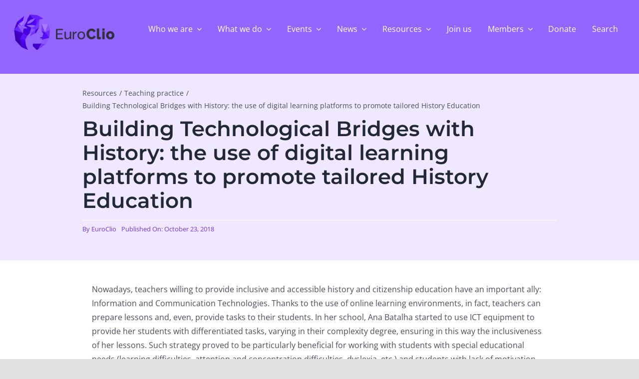

--- FILE ---
content_type: text/html; charset=UTF-8
request_url: https://euroclio.eu/resource/building-technological-bridges-with-history/page/3/
body_size: 28040
content:
<!DOCTYPE html>
<html class="avada-html-layout-wide avada-html-header-position-top avada-is-100-percent-template" lang="en-US" prefix="og: http://ogp.me/ns# fb: http://ogp.me/ns/fb#">
<head>
	<meta http-equiv="X-UA-Compatible" content="IE=edge" />
	<meta http-equiv="Content-Type" content="text/html; charset=utf-8"/>
	<meta name="viewport" content="width=device-width, initial-scale=1" />
	<title>Building Technological Bridges with History: the use of digital learning platforms to promote tailored History Education &#8211; Page 3 &#8211; EuroClio &#8211; Inspiring History and Citizenship Educators</title>
<meta name='robots' content='max-image-preview:large' />
<link rel='dns-prefetch' href='//www.googletagmanager.com' />
<link rel="alternate" type="application/rss+xml" title="EuroClio - Inspiring History and Citizenship Educators &raquo; Feed" href="https://euroclio.eu/feed/" />
<link rel="alternate" type="application/rss+xml" title="EuroClio - Inspiring History and Citizenship Educators &raquo; Comments Feed" href="https://euroclio.eu/comments/feed/" />
<link rel="alternate" type="text/calendar" title="EuroClio - Inspiring History and Citizenship Educators &raquo; iCal Feed" href="https://euroclio.eu/events/?ical=1" />
		
		
		
				<link rel="alternate" title="oEmbed (JSON)" type="application/json+oembed" href="https://euroclio.eu/wp-json/oembed/1.0/embed?url=https%3A%2F%2Feuroclio.eu%2Fresource%2Fbuilding-technological-bridges-with-history%2F" />
<link rel="alternate" title="oEmbed (XML)" type="text/xml+oembed" href="https://euroclio.eu/wp-json/oembed/1.0/embed?url=https%3A%2F%2Feuroclio.eu%2Fresource%2Fbuilding-technological-bridges-with-history%2F&#038;format=xml" />
					<meta name="description" content="Nowadays, teachers willing to provide inclusive and accessible history and citizenship education have an important ally: Information and Communication Technologies. Thanks to the use of online learning environments, in fact, teachers can prepare lessons and, even, provide tasks to their students. In her school, Ana Batalha started to use ICT equipment to provide her students"/>
				
		<meta property="og:locale" content="en_US"/>
		<meta property="og:type" content="article"/>
		<meta property="og:site_name" content="EuroClio - Inspiring History and Citizenship Educators"/>
		<meta property="og:title" content="  Building Technological Bridges with History: the use of digital learning platforms to promote tailored History Education"/>
				<meta property="og:description" content="Nowadays, teachers willing to provide inclusive and accessible history and citizenship education have an important ally: Information and Communication Technologies. Thanks to the use of online learning environments, in fact, teachers can prepare lessons and, even, provide tasks to their students. In her school, Ana Batalha started to use ICT equipment to provide her students"/>
				<meta property="og:url" content="https://euroclio.eu/resource/building-technological-bridges-with-history/"/>
													<meta property="article:modified_time" content="2022-02-25T12:23:19+01:00"/>
											<meta property="og:image" content="https://euroclio.eu/wp-content/uploads/Resources-featured-image-7-1.jpg"/>
		<meta property="og:image:width" content="1080"/>
		<meta property="og:image:height" content="1080"/>
		<meta property="og:image:type" content="image/jpeg"/>
						<!-- This site uses the Google Analytics by MonsterInsights plugin v9.11.1 - Using Analytics tracking - https://www.monsterinsights.com/ -->
							<script src="//www.googletagmanager.com/gtag/js?id=G-YVLRV8F5ZS"  data-cfasync="false" data-wpfc-render="false" type="text/javascript" async></script>
			<script data-cfasync="false" data-wpfc-render="false" type="text/javascript">
				var mi_version = '9.11.1';
				var mi_track_user = true;
				var mi_no_track_reason = '';
								var MonsterInsightsDefaultLocations = {"page_location":"https:\/\/euroclio.eu\/resource\/building-technological-bridges-with-history\/page\/3\/"};
								if ( typeof MonsterInsightsPrivacyGuardFilter === 'function' ) {
					var MonsterInsightsLocations = (typeof MonsterInsightsExcludeQuery === 'object') ? MonsterInsightsPrivacyGuardFilter( MonsterInsightsExcludeQuery ) : MonsterInsightsPrivacyGuardFilter( MonsterInsightsDefaultLocations );
				} else {
					var MonsterInsightsLocations = (typeof MonsterInsightsExcludeQuery === 'object') ? MonsterInsightsExcludeQuery : MonsterInsightsDefaultLocations;
				}

								var disableStrs = [
										'ga-disable-G-YVLRV8F5ZS',
									];

				/* Function to detect opted out users */
				function __gtagTrackerIsOptedOut() {
					for (var index = 0; index < disableStrs.length; index++) {
						if (document.cookie.indexOf(disableStrs[index] + '=true') > -1) {
							return true;
						}
					}

					return false;
				}

				/* Disable tracking if the opt-out cookie exists. */
				if (__gtagTrackerIsOptedOut()) {
					for (var index = 0; index < disableStrs.length; index++) {
						window[disableStrs[index]] = true;
					}
				}

				/* Opt-out function */
				function __gtagTrackerOptout() {
					for (var index = 0; index < disableStrs.length; index++) {
						document.cookie = disableStrs[index] + '=true; expires=Thu, 31 Dec 2099 23:59:59 UTC; path=/';
						window[disableStrs[index]] = true;
					}
				}

				if ('undefined' === typeof gaOptout) {
					function gaOptout() {
						__gtagTrackerOptout();
					}
				}
								window.dataLayer = window.dataLayer || [];

				window.MonsterInsightsDualTracker = {
					helpers: {},
					trackers: {},
				};
				if (mi_track_user) {
					function __gtagDataLayer() {
						dataLayer.push(arguments);
					}

					function __gtagTracker(type, name, parameters) {
						if (!parameters) {
							parameters = {};
						}

						if (parameters.send_to) {
							__gtagDataLayer.apply(null, arguments);
							return;
						}

						if (type === 'event') {
														parameters.send_to = monsterinsights_frontend.v4_id;
							var hookName = name;
							if (typeof parameters['event_category'] !== 'undefined') {
								hookName = parameters['event_category'] + ':' + name;
							}

							if (typeof MonsterInsightsDualTracker.trackers[hookName] !== 'undefined') {
								MonsterInsightsDualTracker.trackers[hookName](parameters);
							} else {
								__gtagDataLayer('event', name, parameters);
							}
							
						} else {
							__gtagDataLayer.apply(null, arguments);
						}
					}

					__gtagTracker('js', new Date());
					__gtagTracker('set', {
						'developer_id.dZGIzZG': true,
											});
					if ( MonsterInsightsLocations.page_location ) {
						__gtagTracker('set', MonsterInsightsLocations);
					}
										__gtagTracker('config', 'G-YVLRV8F5ZS', {"forceSSL":"true","link_attribution":"true"} );
										window.gtag = __gtagTracker;										(function () {
						/* https://developers.google.com/analytics/devguides/collection/analyticsjs/ */
						/* ga and __gaTracker compatibility shim. */
						var noopfn = function () {
							return null;
						};
						var newtracker = function () {
							return new Tracker();
						};
						var Tracker = function () {
							return null;
						};
						var p = Tracker.prototype;
						p.get = noopfn;
						p.set = noopfn;
						p.send = function () {
							var args = Array.prototype.slice.call(arguments);
							args.unshift('send');
							__gaTracker.apply(null, args);
						};
						var __gaTracker = function () {
							var len = arguments.length;
							if (len === 0) {
								return;
							}
							var f = arguments[len - 1];
							if (typeof f !== 'object' || f === null || typeof f.hitCallback !== 'function') {
								if ('send' === arguments[0]) {
									var hitConverted, hitObject = false, action;
									if ('event' === arguments[1]) {
										if ('undefined' !== typeof arguments[3]) {
											hitObject = {
												'eventAction': arguments[3],
												'eventCategory': arguments[2],
												'eventLabel': arguments[4],
												'value': arguments[5] ? arguments[5] : 1,
											}
										}
									}
									if ('pageview' === arguments[1]) {
										if ('undefined' !== typeof arguments[2]) {
											hitObject = {
												'eventAction': 'page_view',
												'page_path': arguments[2],
											}
										}
									}
									if (typeof arguments[2] === 'object') {
										hitObject = arguments[2];
									}
									if (typeof arguments[5] === 'object') {
										Object.assign(hitObject, arguments[5]);
									}
									if ('undefined' !== typeof arguments[1].hitType) {
										hitObject = arguments[1];
										if ('pageview' === hitObject.hitType) {
											hitObject.eventAction = 'page_view';
										}
									}
									if (hitObject) {
										action = 'timing' === arguments[1].hitType ? 'timing_complete' : hitObject.eventAction;
										hitConverted = mapArgs(hitObject);
										__gtagTracker('event', action, hitConverted);
									}
								}
								return;
							}

							function mapArgs(args) {
								var arg, hit = {};
								var gaMap = {
									'eventCategory': 'event_category',
									'eventAction': 'event_action',
									'eventLabel': 'event_label',
									'eventValue': 'event_value',
									'nonInteraction': 'non_interaction',
									'timingCategory': 'event_category',
									'timingVar': 'name',
									'timingValue': 'value',
									'timingLabel': 'event_label',
									'page': 'page_path',
									'location': 'page_location',
									'title': 'page_title',
									'referrer' : 'page_referrer',
								};
								for (arg in args) {
																		if (!(!args.hasOwnProperty(arg) || !gaMap.hasOwnProperty(arg))) {
										hit[gaMap[arg]] = args[arg];
									} else {
										hit[arg] = args[arg];
									}
								}
								return hit;
							}

							try {
								f.hitCallback();
							} catch (ex) {
							}
						};
						__gaTracker.create = newtracker;
						__gaTracker.getByName = newtracker;
						__gaTracker.getAll = function () {
							return [];
						};
						__gaTracker.remove = noopfn;
						__gaTracker.loaded = true;
						window['__gaTracker'] = __gaTracker;
					})();
									} else {
										console.log("");
					(function () {
						function __gtagTracker() {
							return null;
						}

						window['__gtagTracker'] = __gtagTracker;
						window['gtag'] = __gtagTracker;
					})();
									}
			</script>
							<!-- / Google Analytics by MonsterInsights -->
		<style id='wp-img-auto-sizes-contain-inline-css' type='text/css'>
img:is([sizes=auto i],[sizes^="auto," i]){contain-intrinsic-size:3000px 1500px}
/*# sourceURL=wp-img-auto-sizes-contain-inline-css */
</style>
<style id='wp-emoji-styles-inline-css' type='text/css'>

	img.wp-smiley, img.emoji {
		display: inline !important;
		border: none !important;
		box-shadow: none !important;
		height: 1em !important;
		width: 1em !important;
		margin: 0 0.07em !important;
		vertical-align: -0.1em !important;
		background: none !important;
		padding: 0 !important;
	}
/*# sourceURL=wp-emoji-styles-inline-css */
</style>
<link rel='stylesheet' id='wpdm-fonticon-css' href='https://euroclio.eu/wp-content/plugins/download-manager/assets/wpdm-iconfont/css/wpdm-icons.css?ver=6.9' type='text/css' media='all' />
<link rel='stylesheet' id='wpdm-front-css' href='https://euroclio.eu/wp-content/plugins/download-manager/assets/css/front.min.css?ver=3.3.46' type='text/css' media='all' />
<link rel='stylesheet' id='wpdm-front-dark-css' href='https://euroclio.eu/wp-content/plugins/download-manager/assets/css/front-dark.min.css?ver=3.3.46' type='text/css' media='all' />
<link rel='stylesheet' id='child-style-css' href='https://euroclio.eu/wp-content/themes/Avada-Child-Theme/style.css?ver=6.9' type='text/css' media='all' />
<link rel='stylesheet' id='fusion-dynamic-css-css' href='https://euroclio.eu/wp-content/uploads/fusion-styles/19250ba8e35257a17d135769bb4f5896.min.css?ver=3.13.3' type='text/css' media='all' />
<script type="text/javascript" src="https://euroclio.eu/wp-content/plugins/google-analytics-for-wordpress/assets/js/frontend-gtag.min.js?ver=9.11.1" id="monsterinsights-frontend-script-js" async="async" data-wp-strategy="async"></script>
<script data-cfasync="false" data-wpfc-render="false" type="text/javascript" id='monsterinsights-frontend-script-js-extra'>/* <![CDATA[ */
var monsterinsights_frontend = {"js_events_tracking":"true","download_extensions":"doc,pdf,ppt,zip,xls,docx,pptx,xlsx","inbound_paths":"[{\"path\":\"\\\/go\\\/\",\"label\":\"affiliate\"},{\"path\":\"\\\/recommend\\\/\",\"label\":\"affiliate\"}]","home_url":"https:\/\/euroclio.eu","hash_tracking":"false","v4_id":"G-YVLRV8F5ZS"};/* ]]> */
</script>
<script type="text/javascript" src="https://euroclio.eu/wp-includes/js/jquery/jquery.min.js?ver=3.7.1" id="jquery-core-js"></script>
<script type="text/javascript" src="https://euroclio.eu/wp-includes/js/jquery/jquery-migrate.min.js?ver=3.4.1" id="jquery-migrate-js"></script>
<script type="text/javascript" src="https://euroclio.eu/wp-content/plugins/download-manager/assets/js/wpdm.min.js?ver=6.9" id="wpdm-frontend-js-js"></script>
<script type="text/javascript" id="wpdm-frontjs-js-extra">
/* <![CDATA[ */
var wpdm_url = {"home":"https://euroclio.eu/","site":"https://euroclio.eu/","ajax":"https://euroclio.eu/wp-admin/admin-ajax.php"};
var wpdm_js = {"spinner":"\u003Ci class=\"wpdm-icon wpdm-sun wpdm-spin\"\u003E\u003C/i\u003E","client_id":"94788c4901012c7a4a057ca7aa5edaf1"};
var wpdm_strings = {"pass_var":"Password Verified!","pass_var_q":"Please click following button to start download.","start_dl":"Start Download"};
//# sourceURL=wpdm-frontjs-js-extra
/* ]]> */
</script>
<script type="text/javascript" src="https://euroclio.eu/wp-content/plugins/download-manager/assets/js/front.min.js?ver=3.3.46" id="wpdm-frontjs-js"></script>

<!-- Google tag (gtag.js) snippet added by Site Kit -->
<!-- Google Analytics snippet added by Site Kit -->
<script type="text/javascript" src="https://www.googletagmanager.com/gtag/js?id=G-YVLRV8F5ZS" id="google_gtagjs-js" async></script>
<script type="text/javascript" id="google_gtagjs-js-after">
/* <![CDATA[ */
window.dataLayer = window.dataLayer || [];function gtag(){dataLayer.push(arguments);}
gtag("set","linker",{"domains":["euroclio.eu"]});
gtag("js", new Date());
gtag("set", "developer_id.dZTNiMT", true);
gtag("config", "G-YVLRV8F5ZS");
//# sourceURL=google_gtagjs-js-after
/* ]]> */
</script>
<link rel="https://api.w.org/" href="https://euroclio.eu/wp-json/" /><link rel="alternate" title="JSON" type="application/json" href="https://euroclio.eu/wp-json/wp/v2/resource/16288" /><link rel="EditURI" type="application/rsd+xml" title="RSD" href="https://euroclio.eu/xmlrpc.php?rsd" />
<meta name="generator" content="WordPress 6.9" />
<link rel="canonical" href="https://euroclio.eu/resource/building-technological-bridges-with-history/" />
<link rel='shortlink' href='https://euroclio.eu/?p=16288' />
<meta name="generator" content="Site Kit by Google 1.170.0" /><meta name="et-api-version" content="v1"><meta name="et-api-origin" content="https://euroclio.eu"><link rel="https://theeventscalendar.com/" href="https://euroclio.eu/wp-json/tribe/tickets/v1/" /><meta name="tec-api-version" content="v1"><meta name="tec-api-origin" content="https://euroclio.eu"><link rel="alternate" href="https://euroclio.eu/wp-json/tribe/events/v1/" /><link rel="preload" href="https://euroclio.eu/wp-content/themes/Avada/includes/lib/assets/fonts/icomoon/awb-icons.woff" as="font" type="font/woff" crossorigin><link rel="preload" href="//euroclio.eu/wp-content/themes/Avada/includes/lib/assets/fonts/fontawesome/webfonts/fa-regular-400.woff2" as="font" type="font/woff2" crossorigin><link rel="preload" href="//euroclio.eu/wp-content/themes/Avada/includes/lib/assets/fonts/fontawesome/webfonts/fa-solid-900.woff2" as="font" type="font/woff2" crossorigin><style type="text/css" id="css-fb-visibility">@media screen and (max-width: 640px){.fusion-no-small-visibility{display:none !important;}body .sm-text-align-center{text-align:center !important;}body .sm-text-align-left{text-align:left !important;}body .sm-text-align-right{text-align:right !important;}body .sm-flex-align-center{justify-content:center !important;}body .sm-flex-align-flex-start{justify-content:flex-start !important;}body .sm-flex-align-flex-end{justify-content:flex-end !important;}body .sm-mx-auto{margin-left:auto !important;margin-right:auto !important;}body .sm-ml-auto{margin-left:auto !important;}body .sm-mr-auto{margin-right:auto !important;}body .fusion-absolute-position-small{position:absolute;top:auto;width:100%;}.awb-sticky.awb-sticky-small{ position: sticky; top: var(--awb-sticky-offset,0); }}@media screen and (min-width: 641px) and (max-width: 1024px){.fusion-no-medium-visibility{display:none !important;}body .md-text-align-center{text-align:center !important;}body .md-text-align-left{text-align:left !important;}body .md-text-align-right{text-align:right !important;}body .md-flex-align-center{justify-content:center !important;}body .md-flex-align-flex-start{justify-content:flex-start !important;}body .md-flex-align-flex-end{justify-content:flex-end !important;}body .md-mx-auto{margin-left:auto !important;margin-right:auto !important;}body .md-ml-auto{margin-left:auto !important;}body .md-mr-auto{margin-right:auto !important;}body .fusion-absolute-position-medium{position:absolute;top:auto;width:100%;}.awb-sticky.awb-sticky-medium{ position: sticky; top: var(--awb-sticky-offset,0); }}@media screen and (min-width: 1025px){.fusion-no-large-visibility{display:none !important;}body .lg-text-align-center{text-align:center !important;}body .lg-text-align-left{text-align:left !important;}body .lg-text-align-right{text-align:right !important;}body .lg-flex-align-center{justify-content:center !important;}body .lg-flex-align-flex-start{justify-content:flex-start !important;}body .lg-flex-align-flex-end{justify-content:flex-end !important;}body .lg-mx-auto{margin-left:auto !important;margin-right:auto !important;}body .lg-ml-auto{margin-left:auto !important;}body .lg-mr-auto{margin-right:auto !important;}body .fusion-absolute-position-large{position:absolute;top:auto;width:100%;}.awb-sticky.awb-sticky-large{ position: sticky; top: var(--awb-sticky-offset,0); }}</style><noscript><style>.lazyload[data-src]{display:none !important;}</style></noscript><style>.lazyload{background-image:none !important;}.lazyload:before{background-image:none !important;}</style><link rel="icon" href="https://euroclio.eu/wp-content/uploads/2020/01/cropped-EuroClio_logo_portrait_black_type_cropped_icon-1-32x32.jpg" sizes="32x32" />
<link rel="icon" href="https://euroclio.eu/wp-content/uploads/2020/01/cropped-EuroClio_logo_portrait_black_type_cropped_icon-1-192x192.jpg" sizes="192x192" />
<link rel="apple-touch-icon" href="https://euroclio.eu/wp-content/uploads/2020/01/cropped-EuroClio_logo_portrait_black_type_cropped_icon-1-180x180.jpg" />
<meta name="msapplication-TileImage" content="https://euroclio.eu/wp-content/uploads/2020/01/cropped-EuroClio_logo_portrait_black_type_cropped_icon-1-270x270.jpg" />
		<script type="text/javascript">
			var doc = document.documentElement;
			doc.setAttribute( 'data-useragent', navigator.userAgent );
		</script>
		<meta name="generator" content="WordPress Download Manager 3.3.46" />
                <style>
        /* WPDM Link Template Styles */        </style>
                <style>

            :root {
                --color-primary: #4a8eff;
                --color-primary-rgb: 74, 142, 255;
                --color-primary-hover: #5998ff;
                --color-primary-active: #3281ff;
                --clr-sec: #6c757d;
                --clr-sec-rgb: 108, 117, 125;
                --clr-sec-hover: #6c757d;
                --clr-sec-active: #6c757d;
                --color-secondary: #6c757d;
                --color-secondary-rgb: 108, 117, 125;
                --color-secondary-hover: #6c757d;
                --color-secondary-active: #6c757d;
                --color-success: #018e11;
                --color-success-rgb: 1, 142, 17;
                --color-success-hover: #0aad01;
                --color-success-active: #0c8c01;
                --color-info: #2CA8FF;
                --color-info-rgb: 44, 168, 255;
                --color-info-hover: #2CA8FF;
                --color-info-active: #2CA8FF;
                --color-warning: #FFB236;
                --color-warning-rgb: 255, 178, 54;
                --color-warning-hover: #FFB236;
                --color-warning-active: #FFB236;
                --color-danger: #ff5062;
                --color-danger-rgb: 255, 80, 98;
                --color-danger-hover: #ff5062;
                --color-danger-active: #ff5062;
                --color-green: #30b570;
                --color-blue: #0073ff;
                --color-purple: #8557D3;
                --color-red: #ff5062;
                --color-muted: rgba(69, 89, 122, 0.6);
                --wpdm-font: "Sen", -apple-system, BlinkMacSystemFont, "Segoe UI", Roboto, Helvetica, Arial, sans-serif, "Apple Color Emoji", "Segoe UI Emoji", "Segoe UI Symbol";
            }

            .wpdm-download-link.btn.btn-primary {
                border-radius: 4px;
            }


        </style>
        
	<style id='global-styles-inline-css' type='text/css'>
:root{--wp--preset--aspect-ratio--square: 1;--wp--preset--aspect-ratio--4-3: 4/3;--wp--preset--aspect-ratio--3-4: 3/4;--wp--preset--aspect-ratio--3-2: 3/2;--wp--preset--aspect-ratio--2-3: 2/3;--wp--preset--aspect-ratio--16-9: 16/9;--wp--preset--aspect-ratio--9-16: 9/16;--wp--preset--color--black: #000000;--wp--preset--color--cyan-bluish-gray: #abb8c3;--wp--preset--color--white: #ffffff;--wp--preset--color--pale-pink: #f78da7;--wp--preset--color--vivid-red: #cf2e2e;--wp--preset--color--luminous-vivid-orange: #ff6900;--wp--preset--color--luminous-vivid-amber: #fcb900;--wp--preset--color--light-green-cyan: #7bdcb5;--wp--preset--color--vivid-green-cyan: #00d084;--wp--preset--color--pale-cyan-blue: #8ed1fc;--wp--preset--color--vivid-cyan-blue: #0693e3;--wp--preset--color--vivid-purple: #9b51e0;--wp--preset--color--awb-color-1: #ffffff;--wp--preset--color--awb-color-2: #f2f3f5;--wp--preset--color--awb-color-3: #e2e2e2;--wp--preset--color--awb-color-4: #d1bdfe;--wp--preset--color--awb-color-5: #7533ff;--wp--preset--color--awb-color-6: #4a4e57;--wp--preset--color--awb-color-7: #212934;--wp--preset--color--awb-color-8: #4807bc;--wp--preset--color--awb-color-custom-11: #efe8ff;--wp--preset--color--awb-color-custom-12: #d1bdfe;--wp--preset--color--awb-color-custom-13: #a47cfd;--wp--preset--color--awb-color-custom-14: #7533ff;--wp--preset--color--awb-color-custom-1: #4807bc;--wp--preset--color--awb-color-custom-2: #98ff26;--wp--preset--color--awb-color-custom-3: #65bc7b;--wp--preset--color--awb-color-custom-4: #009999;--wp--preset--color--awb-color-custom-5: rgba(61,211,186,0.84);--wp--preset--gradient--vivid-cyan-blue-to-vivid-purple: linear-gradient(135deg,rgb(6,147,227) 0%,rgb(155,81,224) 100%);--wp--preset--gradient--light-green-cyan-to-vivid-green-cyan: linear-gradient(135deg,rgb(122,220,180) 0%,rgb(0,208,130) 100%);--wp--preset--gradient--luminous-vivid-amber-to-luminous-vivid-orange: linear-gradient(135deg,rgb(252,185,0) 0%,rgb(255,105,0) 100%);--wp--preset--gradient--luminous-vivid-orange-to-vivid-red: linear-gradient(135deg,rgb(255,105,0) 0%,rgb(207,46,46) 100%);--wp--preset--gradient--very-light-gray-to-cyan-bluish-gray: linear-gradient(135deg,rgb(238,238,238) 0%,rgb(169,184,195) 100%);--wp--preset--gradient--cool-to-warm-spectrum: linear-gradient(135deg,rgb(74,234,220) 0%,rgb(151,120,209) 20%,rgb(207,42,186) 40%,rgb(238,44,130) 60%,rgb(251,105,98) 80%,rgb(254,248,76) 100%);--wp--preset--gradient--blush-light-purple: linear-gradient(135deg,rgb(255,206,236) 0%,rgb(152,150,240) 100%);--wp--preset--gradient--blush-bordeaux: linear-gradient(135deg,rgb(254,205,165) 0%,rgb(254,45,45) 50%,rgb(107,0,62) 100%);--wp--preset--gradient--luminous-dusk: linear-gradient(135deg,rgb(255,203,112) 0%,rgb(199,81,192) 50%,rgb(65,88,208) 100%);--wp--preset--gradient--pale-ocean: linear-gradient(135deg,rgb(255,245,203) 0%,rgb(182,227,212) 50%,rgb(51,167,181) 100%);--wp--preset--gradient--electric-grass: linear-gradient(135deg,rgb(202,248,128) 0%,rgb(113,206,126) 100%);--wp--preset--gradient--midnight: linear-gradient(135deg,rgb(2,3,129) 0%,rgb(40,116,252) 100%);--wp--preset--font-size--small: 12px;--wp--preset--font-size--medium: 20px;--wp--preset--font-size--large: 24px;--wp--preset--font-size--x-large: 42px;--wp--preset--font-size--normal: 16px;--wp--preset--font-size--xlarge: 32px;--wp--preset--font-size--huge: 48px;--wp--preset--spacing--20: 0.44rem;--wp--preset--spacing--30: 0.67rem;--wp--preset--spacing--40: 1rem;--wp--preset--spacing--50: 1.5rem;--wp--preset--spacing--60: 2.25rem;--wp--preset--spacing--70: 3.38rem;--wp--preset--spacing--80: 5.06rem;--wp--preset--shadow--natural: 6px 6px 9px rgba(0, 0, 0, 0.2);--wp--preset--shadow--deep: 12px 12px 50px rgba(0, 0, 0, 0.4);--wp--preset--shadow--sharp: 6px 6px 0px rgba(0, 0, 0, 0.2);--wp--preset--shadow--outlined: 6px 6px 0px -3px rgb(255, 255, 255), 6px 6px rgb(0, 0, 0);--wp--preset--shadow--crisp: 6px 6px 0px rgb(0, 0, 0);}:where(.is-layout-flex){gap: 0.5em;}:where(.is-layout-grid){gap: 0.5em;}body .is-layout-flex{display: flex;}.is-layout-flex{flex-wrap: wrap;align-items: center;}.is-layout-flex > :is(*, div){margin: 0;}body .is-layout-grid{display: grid;}.is-layout-grid > :is(*, div){margin: 0;}:where(.wp-block-columns.is-layout-flex){gap: 2em;}:where(.wp-block-columns.is-layout-grid){gap: 2em;}:where(.wp-block-post-template.is-layout-flex){gap: 1.25em;}:where(.wp-block-post-template.is-layout-grid){gap: 1.25em;}.has-black-color{color: var(--wp--preset--color--black) !important;}.has-cyan-bluish-gray-color{color: var(--wp--preset--color--cyan-bluish-gray) !important;}.has-white-color{color: var(--wp--preset--color--white) !important;}.has-pale-pink-color{color: var(--wp--preset--color--pale-pink) !important;}.has-vivid-red-color{color: var(--wp--preset--color--vivid-red) !important;}.has-luminous-vivid-orange-color{color: var(--wp--preset--color--luminous-vivid-orange) !important;}.has-luminous-vivid-amber-color{color: var(--wp--preset--color--luminous-vivid-amber) !important;}.has-light-green-cyan-color{color: var(--wp--preset--color--light-green-cyan) !important;}.has-vivid-green-cyan-color{color: var(--wp--preset--color--vivid-green-cyan) !important;}.has-pale-cyan-blue-color{color: var(--wp--preset--color--pale-cyan-blue) !important;}.has-vivid-cyan-blue-color{color: var(--wp--preset--color--vivid-cyan-blue) !important;}.has-vivid-purple-color{color: var(--wp--preset--color--vivid-purple) !important;}.has-black-background-color{background-color: var(--wp--preset--color--black) !important;}.has-cyan-bluish-gray-background-color{background-color: var(--wp--preset--color--cyan-bluish-gray) !important;}.has-white-background-color{background-color: var(--wp--preset--color--white) !important;}.has-pale-pink-background-color{background-color: var(--wp--preset--color--pale-pink) !important;}.has-vivid-red-background-color{background-color: var(--wp--preset--color--vivid-red) !important;}.has-luminous-vivid-orange-background-color{background-color: var(--wp--preset--color--luminous-vivid-orange) !important;}.has-luminous-vivid-amber-background-color{background-color: var(--wp--preset--color--luminous-vivid-amber) !important;}.has-light-green-cyan-background-color{background-color: var(--wp--preset--color--light-green-cyan) !important;}.has-vivid-green-cyan-background-color{background-color: var(--wp--preset--color--vivid-green-cyan) !important;}.has-pale-cyan-blue-background-color{background-color: var(--wp--preset--color--pale-cyan-blue) !important;}.has-vivid-cyan-blue-background-color{background-color: var(--wp--preset--color--vivid-cyan-blue) !important;}.has-vivid-purple-background-color{background-color: var(--wp--preset--color--vivid-purple) !important;}.has-black-border-color{border-color: var(--wp--preset--color--black) !important;}.has-cyan-bluish-gray-border-color{border-color: var(--wp--preset--color--cyan-bluish-gray) !important;}.has-white-border-color{border-color: var(--wp--preset--color--white) !important;}.has-pale-pink-border-color{border-color: var(--wp--preset--color--pale-pink) !important;}.has-vivid-red-border-color{border-color: var(--wp--preset--color--vivid-red) !important;}.has-luminous-vivid-orange-border-color{border-color: var(--wp--preset--color--luminous-vivid-orange) !important;}.has-luminous-vivid-amber-border-color{border-color: var(--wp--preset--color--luminous-vivid-amber) !important;}.has-light-green-cyan-border-color{border-color: var(--wp--preset--color--light-green-cyan) !important;}.has-vivid-green-cyan-border-color{border-color: var(--wp--preset--color--vivid-green-cyan) !important;}.has-pale-cyan-blue-border-color{border-color: var(--wp--preset--color--pale-cyan-blue) !important;}.has-vivid-cyan-blue-border-color{border-color: var(--wp--preset--color--vivid-cyan-blue) !important;}.has-vivid-purple-border-color{border-color: var(--wp--preset--color--vivid-purple) !important;}.has-vivid-cyan-blue-to-vivid-purple-gradient-background{background: var(--wp--preset--gradient--vivid-cyan-blue-to-vivid-purple) !important;}.has-light-green-cyan-to-vivid-green-cyan-gradient-background{background: var(--wp--preset--gradient--light-green-cyan-to-vivid-green-cyan) !important;}.has-luminous-vivid-amber-to-luminous-vivid-orange-gradient-background{background: var(--wp--preset--gradient--luminous-vivid-amber-to-luminous-vivid-orange) !important;}.has-luminous-vivid-orange-to-vivid-red-gradient-background{background: var(--wp--preset--gradient--luminous-vivid-orange-to-vivid-red) !important;}.has-very-light-gray-to-cyan-bluish-gray-gradient-background{background: var(--wp--preset--gradient--very-light-gray-to-cyan-bluish-gray) !important;}.has-cool-to-warm-spectrum-gradient-background{background: var(--wp--preset--gradient--cool-to-warm-spectrum) !important;}.has-blush-light-purple-gradient-background{background: var(--wp--preset--gradient--blush-light-purple) !important;}.has-blush-bordeaux-gradient-background{background: var(--wp--preset--gradient--blush-bordeaux) !important;}.has-luminous-dusk-gradient-background{background: var(--wp--preset--gradient--luminous-dusk) !important;}.has-pale-ocean-gradient-background{background: var(--wp--preset--gradient--pale-ocean) !important;}.has-electric-grass-gradient-background{background: var(--wp--preset--gradient--electric-grass) !important;}.has-midnight-gradient-background{background: var(--wp--preset--gradient--midnight) !important;}.has-small-font-size{font-size: var(--wp--preset--font-size--small) !important;}.has-medium-font-size{font-size: var(--wp--preset--font-size--medium) !important;}.has-large-font-size{font-size: var(--wp--preset--font-size--large) !important;}.has-x-large-font-size{font-size: var(--wp--preset--font-size--x-large) !important;}
/*# sourceURL=global-styles-inline-css */
</style>
<link rel='stylesheet' id='wp-block-library-css' href='https://euroclio.eu/wp-includes/css/dist/block-library/style.min.css?ver=6.9' type='text/css' media='all' />
<style id='wp-block-library-inline-css' type='text/css'>
/*wp_block_styles_on_demand_placeholder:697720450c5d3*/
/*# sourceURL=wp-block-library-inline-css */
</style>
<style id='wp-block-library-theme-inline-css' type='text/css'>
.wp-block-audio :where(figcaption){color:#555;font-size:13px;text-align:center}.is-dark-theme .wp-block-audio :where(figcaption){color:#ffffffa6}.wp-block-audio{margin:0 0 1em}.wp-block-code{border:1px solid #ccc;border-radius:4px;font-family:Menlo,Consolas,monaco,monospace;padding:.8em 1em}.wp-block-embed :where(figcaption){color:#555;font-size:13px;text-align:center}.is-dark-theme .wp-block-embed :where(figcaption){color:#ffffffa6}.wp-block-embed{margin:0 0 1em}.blocks-gallery-caption{color:#555;font-size:13px;text-align:center}.is-dark-theme .blocks-gallery-caption{color:#ffffffa6}:root :where(.wp-block-image figcaption){color:#555;font-size:13px;text-align:center}.is-dark-theme :root :where(.wp-block-image figcaption){color:#ffffffa6}.wp-block-image{margin:0 0 1em}.wp-block-pullquote{border-bottom:4px solid;border-top:4px solid;color:currentColor;margin-bottom:1.75em}.wp-block-pullquote :where(cite),.wp-block-pullquote :where(footer),.wp-block-pullquote__citation{color:currentColor;font-size:.8125em;font-style:normal;text-transform:uppercase}.wp-block-quote{border-left:.25em solid;margin:0 0 1.75em;padding-left:1em}.wp-block-quote cite,.wp-block-quote footer{color:currentColor;font-size:.8125em;font-style:normal;position:relative}.wp-block-quote:where(.has-text-align-right){border-left:none;border-right:.25em solid;padding-left:0;padding-right:1em}.wp-block-quote:where(.has-text-align-center){border:none;padding-left:0}.wp-block-quote.is-large,.wp-block-quote.is-style-large,.wp-block-quote:where(.is-style-plain){border:none}.wp-block-search .wp-block-search__label{font-weight:700}.wp-block-search__button{border:1px solid #ccc;padding:.375em .625em}:where(.wp-block-group.has-background){padding:1.25em 2.375em}.wp-block-separator.has-css-opacity{opacity:.4}.wp-block-separator{border:none;border-bottom:2px solid;margin-left:auto;margin-right:auto}.wp-block-separator.has-alpha-channel-opacity{opacity:1}.wp-block-separator:not(.is-style-wide):not(.is-style-dots){width:100px}.wp-block-separator.has-background:not(.is-style-dots){border-bottom:none;height:1px}.wp-block-separator.has-background:not(.is-style-wide):not(.is-style-dots){height:2px}.wp-block-table{margin:0 0 1em}.wp-block-table td,.wp-block-table th{word-break:normal}.wp-block-table :where(figcaption){color:#555;font-size:13px;text-align:center}.is-dark-theme .wp-block-table :where(figcaption){color:#ffffffa6}.wp-block-video :where(figcaption){color:#555;font-size:13px;text-align:center}.is-dark-theme .wp-block-video :where(figcaption){color:#ffffffa6}.wp-block-video{margin:0 0 1em}:root :where(.wp-block-template-part.has-background){margin-bottom:0;margin-top:0;padding:1.25em 2.375em}
/*# sourceURL=/wp-includes/css/dist/block-library/theme.min.css */
</style>
<style id='classic-theme-styles-inline-css' type='text/css'>
/*! This file is auto-generated */
.wp-block-button__link{color:#fff;background-color:#32373c;border-radius:9999px;box-shadow:none;text-decoration:none;padding:calc(.667em + 2px) calc(1.333em + 2px);font-size:1.125em}.wp-block-file__button{background:#32373c;color:#fff;text-decoration:none}
/*# sourceURL=/wp-includes/css/classic-themes.min.css */
</style>
<link rel='stylesheet' id='wpforms-classic-full-css' href='https://euroclio.eu/wp-content/plugins/wpforms/assets/css/frontend/classic/wpforms-full.min.css?ver=1.9.8.7' type='text/css' media='all' />
</head>

<body data-rsssl=1 class="paged wp-singular resource-template-default single single-resource postid-16288 paged-3 single-paged-3 wp-theme-Avada wp-child-theme-Avada-Child-Theme tribe-no-js page-template-avada-child fusion-image-hovers fusion-pagination-sizing fusion-button_type-3d fusion-button_span-no fusion-button_gradient-linear avada-image-rollover-circle-yes avada-image-rollover-no fusion-has-button-gradient fusion-body ltr fusion-sticky-header no-tablet-sticky-header no-mobile-sticky-header no-mobile-slidingbar no-mobile-totop fusion-disable-outline fusion-sub-menu-fade mobile-logo-pos-left layout-wide-mode avada-has-boxed-modal-shadow- layout-scroll-offset-full avada-has-zero-margin-offset-top fusion-top-header menu-text-align-left mobile-menu-design-modern fusion-show-pagination-text fusion-header-layout-v1 avada-responsive avada-footer-fx-none avada-menu-highlight-style-textcolor fusion-search-form-clean fusion-main-menu-search-dropdown fusion-avatar-circle avada-blog-layout-grid avada-blog-archive-layout-grid avada-ec-not-100-width avada-ec-meta-layout-below_content avada-header-shadow-no avada-has-logo-background avada-menu-icon-position-right avada-has-header-100-width avada-has-mobile-menu-search avada-has-main-nav-search-icon avada-has-breadcrumb-mobile-hidden avada-has-titlebar-content_only avada-has-header-bg-image avada-header-bg-no-repeat avada-has-pagination-width_height avada-flyout-menu-direction-fade avada-ec-views-v2 tribe-theme-Avada" data-awb-post-id="16288">
		<a class="skip-link screen-reader-text" href="#content">Skip to content</a>

	<div id="boxed-wrapper">
		
		<div id="wrapper" class="fusion-wrapper">
			<div id="home" style="position:relative;top:-1px;"></div>
												<div class="fusion-tb-header"><div class="fusion-fullwidth fullwidth-box fusion-builder-row-1 fusion-flex-container has-pattern-background has-mask-background hundred-percent-fullwidth non-hundred-percent-height-scrolling fusion-custom-z-index" style="--awb-border-radius-top-left:0px;--awb-border-radius-top-right:0px;--awb-border-radius-bottom-right:0px;--awb-border-radius-bottom-left:0px;--awb-z-index:1000;--awb-background-color:#9366ff;--awb-background-image:linear-gradient(180deg, #9366ff 0%,#9366ff 100%);--awb-flex-wrap:wrap;" ><div class="fusion-builder-row fusion-row fusion-flex-align-items-flex-start fusion-flex-content-wrap" style="width:104% !important;max-width:104% !important;margin-left: calc(-4% / 2 );margin-right: calc(-4% / 2 );"><div class="fusion-layout-column fusion_builder_column fusion-builder-column-0 fusion_builder_column_1_5 1_5 fusion-flex-column" style="--awb-bg-size:cover;--awb-width-large:20%;--awb-margin-top-large:0px;--awb-spacing-right-large:9.6%;--awb-margin-bottom-large:20px;--awb-spacing-left-large:9.6%;--awb-width-medium:20%;--awb-order-medium:0;--awb-spacing-right-medium:9.6%;--awb-spacing-left-medium:9.6%;--awb-width-small:100%;--awb-order-small:0;--awb-spacing-right-small:1.92%;--awb-spacing-left-small:1.92%;"><div class="fusion-column-wrapper fusion-column-has-shadow fusion-flex-justify-content-flex-start fusion-content-layout-column"><div class="fusion-image-element " style="--awb-caption-title-font-family:var(--h2_typography-font-family);--awb-caption-title-font-weight:var(--h2_typography-font-weight);--awb-caption-title-font-style:var(--h2_typography-font-style);--awb-caption-title-size:var(--h2_typography-font-size);--awb-caption-title-transform:var(--h2_typography-text-transform);--awb-caption-title-line-height:var(--h2_typography-line-height);--awb-caption-title-letter-spacing:var(--h2_typography-letter-spacing);"><span class=" fusion-imageframe imageframe-none imageframe-1 hover-type-none"><a class="fusion-no-lightbox" href="https://euroclio.eu/" target="_self" aria-label="EuroClio_logo_landscape_white_type"><img decoding="async" width="263" height="98" src="[data-uri]" alt class="img-responsive wp-image-40697 lazyload"   data-src="https://euroclio.eu/wp-content/uploads/EuroClio_logo_landscape_white_type-1.png" data-srcset="https://euroclio.eu/wp-content/uploads/EuroClio_logo_landscape_white_type-1-200x75.png 200w, https://euroclio.eu/wp-content/uploads/EuroClio_logo_landscape_white_type-1.png 263w" data-sizes="auto" data-eio-rwidth="263" data-eio-rheight="98" /><noscript><img decoding="async" width="263" height="98" src="https://euroclio.eu/wp-content/uploads/EuroClio_logo_landscape_white_type-1.png" alt class="img-responsive wp-image-40697" srcset="https://euroclio.eu/wp-content/uploads/EuroClio_logo_landscape_white_type-1-200x75.png 200w, https://euroclio.eu/wp-content/uploads/EuroClio_logo_landscape_white_type-1.png 263w" sizes="(max-width: 640px) 100vw, 263px" data-eio="l" /></noscript></a></span></div></div></div><div class="fusion-layout-column fusion_builder_column fusion-builder-column-1 fusion_builder_column_4_5 4_5 fusion-flex-column" style="--awb-bg-size:cover;--awb-width-large:80%;--awb-margin-top-large:0px;--awb-spacing-right-large:2.4%;--awb-margin-bottom-large:20px;--awb-spacing-left-large:2.4%;--awb-width-medium:80%;--awb-order-medium:0;--awb-spacing-right-medium:2.4%;--awb-spacing-left-medium:2.4%;--awb-width-small:100%;--awb-order-small:0;--awb-spacing-right-small:1.92%;--awb-spacing-left-small:1.92%;"><div class="fusion-column-wrapper fusion-column-has-shadow fusion-flex-justify-content-space-evenly fusion-content-layout-column"><nav class="awb-menu awb-menu_row awb-menu_em-hover mobile-mode-collapse-to-button awb-menu_icons-left awb-menu_dc-yes mobile-trigger-fullwidth-off awb-menu_mobile-toggle awb-menu_indent-left mobile-size-full-absolute loading mega-menu-loading awb-menu_desktop awb-menu_dropdown awb-menu_expand-right awb-menu_transition-fade" style="--awb-bg:#9366ff;--awb-justify-content:space-around;--awb-color:#ffffff;--awb-active-color:#ffffff;--awb-submenu-color:#f2f2f2;--awb-submenu-bg:#9366ff;--awb-icons-size:18;--awb-icons-color:#ffffff;--awb-main-justify-content:flex-start;--awb-mobile-justify:flex-start;--awb-mobile-caret-left:auto;--awb-mobile-caret-right:0;--awb-fusion-font-family-typography:inherit;--awb-fusion-font-style-typography:normal;--awb-fusion-font-weight-typography:400;--awb-fusion-font-family-submenu-typography:inherit;--awb-fusion-font-style-submenu-typography:normal;--awb-fusion-font-weight-submenu-typography:400;--awb-fusion-font-family-mobile-typography:inherit;--awb-fusion-font-style-mobile-typography:normal;--awb-fusion-font-weight-mobile-typography:400;" aria-label="Main Menu" data-breakpoint="1024" data-count="0" data-transition-type="fade" data-transition-time="300" data-expand="right"><button type="button" class="awb-menu__m-toggle awb-menu__m-toggle_no-text" aria-expanded="false" aria-controls="menu-main-menu"><span class="awb-menu__m-toggle-inner"><span class="collapsed-nav-text"><span class="screen-reader-text">Toggle Navigation</span></span><span class="awb-menu__m-collapse-icon awb-menu__m-collapse-icon_no-text"><span class="awb-menu__m-collapse-icon-open awb-menu__m-collapse-icon-open_no-text fa-bars fas"></span><span class="awb-menu__m-collapse-icon-close awb-menu__m-collapse-icon-close_no-text fa-times fas"></span></span></span></button><ul id="menu-main-menu" class="fusion-menu awb-menu__main-ul awb-menu__main-ul_row"><li  id="menu-item-27420"  class="menu-item menu-item-type-post_type menu-item-object-page menu-item-has-children menu-item-27420 awb-menu__li awb-menu__main-li awb-menu__main-li_regular fusion-megamenu-menu "  data-item-id="27420"><span class="awb-menu__main-background-default awb-menu__main-background-default_fade"></span><span class="awb-menu__main-background-active awb-menu__main-background-active_fade"></span><a  href="https://euroclio.eu/who-we-are/" class="awb-menu__main-a awb-menu__main-a_regular"><span class="menu-text">Who we are</span><span class="awb-menu__open-nav-submenu-hover"></span></a><button type="button" aria-label="Open submenu of Who we are" aria-expanded="false" class="awb-menu__open-nav-submenu_mobile awb-menu__open-nav-submenu_main"></button><div class="fusion-megamenu-wrapper fusion-columns-4 columns-per-row-4 columns-4 col-span-12 fusion-megamenu-fullwidth"><div class="row"><div class="fusion-megamenu-holder" style="width:100vw;" data-width="100vw"><ul class="fusion-megamenu fusion-megamenu-sitewidth" style="margin: 0 auto;width: 100%;max-width: 1200px;"><li  id="menu-item-24517"  class="menu-item menu-item-type-post_type menu-item-object-page menu-item-has-children menu-item-24517 awb-menu__li fusion-megamenu-submenu menu-item-has-link fusion-megamenu-columns-4 col-lg-3 col-md-3 col-sm-3" ><div class='fusion-megamenu-title'><a class="awb-justify-title" href="https://euroclio.eu/association/">Association</a></div><ul class="sub-menu deep-level"><li  id="menu-item-26495"  class="menu-item menu-item-type-post_type menu-item-object-page menu-item-26495 awb-menu__li" ><a  href="https://euroclio.eu/association/our-history/" class="awb-menu__sub-a"><span><span class="fusion-megamenu-bullet"></span>Our History</span></a></li><li  id="menu-item-26503"  class="menu-item menu-item-type-post_type menu-item-object-page menu-item-26503 awb-menu__li" ><a  href="https://euroclio.eu/association/mission-and-vision/" class="awb-menu__sub-a"><span><span class="fusion-megamenu-bullet"></span>Mission and vision</span></a></li><li  id="menu-item-25657"  class="menu-item menu-item-type-post_type menu-item-object-page menu-item-25657 awb-menu__li" ><a  href="https://euroclio.eu/association/general-assembly/" class="awb-menu__sub-a"><span><span class="fusion-megamenu-bullet"></span>General Assembly</span></a></li><li  id="menu-item-27237"  class="menu-item menu-item-type-post_type menu-item-object-page menu-item-27237 awb-menu__li" ><a  href="https://euroclio.eu/who-we-are/statutes-and-internal-rules/" class="awb-menu__sub-a"><span><span class="fusion-megamenu-bullet"></span>Governance and Policy Documents</span></a></li><li  id="menu-item-24729"  class="menu-item menu-item-type-post_type menu-item-object-page menu-item-24729 awb-menu__li" ><a  href="https://euroclio.eu/annual-reports/" class="awb-menu__sub-a"><span><span class="awb-menu__i awb-menu__i_sub fusion-megamenu-icon fusion-megamenu-image"><img decoding="async" src="[data-uri]" alt="" title="" data-src="https://euroclio.eu/wp-content/uploads/Annual-report-2023.jpg" class="lazyload" data-eio-rwidth="577" data-eio-rheight="823"><noscript><img decoding="async" src="https://euroclio.eu/wp-content/uploads/Annual-report-2023.jpg" alt="" title="" data-eio="l"></noscript></span>Annual reports</span></a></li></ul></li><li  id="menu-item-27898"  class="menu-item menu-item-type-post_type menu-item-object-page menu-item-has-children menu-item-27898 awb-menu__li fusion-megamenu-submenu menu-item-has-link fusion-megamenu-columns-4 col-lg-3 col-md-3 col-sm-3" ><div class='fusion-megamenu-title'><a class="awb-justify-title" href="https://euroclio.eu/association/people/">People</a></div><ul class="sub-menu deep-level"><li  id="menu-item-26228"  class="menu-item menu-item-type-post_type menu-item-object-page menu-item-26228 awb-menu__li" ><a  href="https://euroclio.eu/association/people/board/" class="awb-menu__sub-a"><span><span class="fusion-megamenu-bullet"></span>Board</span></a></li><li  id="menu-item-26323"  class="menu-item menu-item-type-post_type menu-item-object-page menu-item-26323 awb-menu__li" ><a  href="https://euroclio.eu/association/people/honorary-board/" class="awb-menu__sub-a"><span><span class="fusion-megamenu-bullet"></span>Honorary Board</span></a></li><li  id="menu-item-43634"  class="menu-item menu-item-type-post_type menu-item-object-page menu-item-43634 awb-menu__li" ><a  href="https://euroclio.eu/association/people/advisors/" class="awb-menu__sub-a"><span><span class="fusion-megamenu-bullet"></span>Advisors</span></a></li><li  id="menu-item-26394"  class="menu-item menu-item-type-post_type menu-item-object-page menu-item-26394 awb-menu__li" ><a  href="https://euroclio.eu/association/people/ambassadors/" class="awb-menu__sub-a"><span><span class="fusion-megamenu-bullet"></span>Ambassadors</span></a></li><li  id="menu-item-36270"  class="menu-item menu-item-type-post_type menu-item-object-page menu-item-36270 awb-menu__li" ><a  href="https://euroclio.eu/association/people/the-historiana-teams/" class="awb-menu__sub-a"><span><span class="fusion-megamenu-bullet"></span>Historiana Teams</span></a></li><li  id="menu-item-47392"  class="menu-item menu-item-type-post_type menu-item-object-page menu-item-47392 awb-menu__li" ><a  href="https://euroclio.eu/association/people/research-fellows/" class="awb-menu__sub-a"><span><span class="fusion-megamenu-bullet"></span>Research Fellows</span></a></li><li  id="menu-item-26371"  class="menu-item menu-item-type-post_type menu-item-object-page menu-item-26371 awb-menu__li" ><a  href="https://euroclio.eu/association/people/staff/" class="awb-menu__sub-a"><span><span class="fusion-megamenu-bullet"></span>Staff</span></a></li><li  id="menu-item-26450"  class="menu-item menu-item-type-post_type menu-item-object-page menu-item-26450 awb-menu__li" ><a  href="https://euroclio.eu/association/people/trainees/" class="awb-menu__sub-a"><span><span class="fusion-megamenu-bullet"></span>Trainees</span></a></li><li  id="menu-item-47896"  class="menu-item menu-item-type-post_type menu-item-object-page menu-item-47896 awb-menu__li" ><a  href="https://euroclio.eu/association/people/professional-volunteers/" class="awb-menu__sub-a"><span><span class="fusion-megamenu-bullet"></span>Professional Volunteers</span></a></li></ul></li><li  id="menu-item-28784"  class="menu-item menu-item-type-post_type menu-item-object-page menu-item-28784 awb-menu__li fusion-megamenu-submenu menu-item-has-link fusion-megamenu-columns-4 col-lg-3 col-md-3 col-sm-3" ><div class='fusion-megamenu-title'><a class="awb-justify-title" href="https://euroclio.eu/manifesto/">Manifesto</a></div><div class="fusion-megamenu-widgets-container second-level-widget"><div id="media_image-17" class="widget widget_media_image" style="border-style: solid;border-color:transparent;border-width:0px;"><a href="https://euroclio.eu/manifesto/"><img fetchpriority="high" decoding="async" width="300" height="200" src="[data-uri]" class="image wp-image-25887  attachment-medium size-medium lazyload" alt="" style="max-width: 100%; height: auto;"   data-src="https://euroclio.eu/wp-content/uploads/2019/05/EuroClio-Manifesto-300x200.jpg" data-srcset="https://euroclio.eu/wp-content/uploads/2019/05/EuroClio-Manifesto-272x182.jpg 272w, https://euroclio.eu/wp-content/uploads/2019/05/EuroClio-Manifesto-300x200.jpg 300w, https://euroclio.eu/wp-content/uploads/2019/05/EuroClio-Manifesto-540x360.jpg 540w, https://euroclio.eu/wp-content/uploads/2019/05/EuroClio-Manifesto-768x512.jpg 768w, https://euroclio.eu/wp-content/uploads/2019/05/EuroClio-Manifesto-1024x683.jpg 1024w" data-sizes="auto" data-eio-rwidth="300" data-eio-rheight="200" /><noscript><img fetchpriority="high" decoding="async" width="300" height="200" src="https://euroclio.eu/wp-content/uploads/2019/05/EuroClio-Manifesto-300x200.jpg" class="image wp-image-25887  attachment-medium size-medium" alt="" style="max-width: 100%; height: auto;" srcset="https://euroclio.eu/wp-content/uploads/2019/05/EuroClio-Manifesto-272x182.jpg 272w, https://euroclio.eu/wp-content/uploads/2019/05/EuroClio-Manifesto-300x200.jpg 300w, https://euroclio.eu/wp-content/uploads/2019/05/EuroClio-Manifesto-540x360.jpg 540w, https://euroclio.eu/wp-content/uploads/2019/05/EuroClio-Manifesto-768x512.jpg 768w, https://euroclio.eu/wp-content/uploads/2019/05/EuroClio-Manifesto-1024x683.jpg 1024w" sizes="(max-width: 300px) 100vw, 300px" data-eio="l" /></noscript></a></div></div></li><li  id="menu-item-26664"  class="menu-item menu-item-type-post_type menu-item-object-page menu-item-26664 awb-menu__li fusion-megamenu-submenu menu-item-has-link fusion-megamenu-columns-4 col-lg-3 col-md-3 col-sm-3" ><div class='fusion-megamenu-title'><a class="awb-justify-title" href="https://euroclio.eu/ihjr/">Institute for Historical Justice and Reconciliation</a></div><div class="fusion-megamenu-widgets-container second-level-widget"><div id="media_image-18" class="widget widget_media_image" style="border-style: solid;border-color:transparent;border-width:0px;"><img decoding="async" width="300" height="169" src="[data-uri]" class="image wp-image-25592  attachment-medium size-medium lazyload" alt="" style="max-width: 100%; height: auto;"   data-src="https://euroclio.eu/wp-content/uploads/2019/04/CONTESTED-HISTORY-IN-PUBLIC-SPACES-300x169.png" data-srcset="https://euroclio.eu/wp-content/uploads/2019/04/CONTESTED-HISTORY-IN-PUBLIC-SPACES-300x169.png 300w, https://euroclio.eu/wp-content/uploads/2019/04/CONTESTED-HISTORY-IN-PUBLIC-SPACES-360x204.png 360w, https://euroclio.eu/wp-content/uploads/2019/04/CONTESTED-HISTORY-IN-PUBLIC-SPACES-540x304.png 540w, https://euroclio.eu/wp-content/uploads/2019/04/CONTESTED-HISTORY-IN-PUBLIC-SPACES-768x432.png 768w, https://euroclio.eu/wp-content/uploads/2019/04/CONTESTED-HISTORY-IN-PUBLIC-SPACES-1024x576.png 1024w, https://euroclio.eu/wp-content/uploads/2019/04/CONTESTED-HISTORY-IN-PUBLIC-SPACES.png 1920w" data-sizes="auto" data-eio-rwidth="300" data-eio-rheight="169" /><noscript><img decoding="async" width="300" height="169" src="https://euroclio.eu/wp-content/uploads/2019/04/CONTESTED-HISTORY-IN-PUBLIC-SPACES-300x169.png" class="image wp-image-25592  attachment-medium size-medium" alt="" style="max-width: 100%; height: auto;" srcset="https://euroclio.eu/wp-content/uploads/2019/04/CONTESTED-HISTORY-IN-PUBLIC-SPACES-300x169.png 300w, https://euroclio.eu/wp-content/uploads/2019/04/CONTESTED-HISTORY-IN-PUBLIC-SPACES-360x204.png 360w, https://euroclio.eu/wp-content/uploads/2019/04/CONTESTED-HISTORY-IN-PUBLIC-SPACES-540x304.png 540w, https://euroclio.eu/wp-content/uploads/2019/04/CONTESTED-HISTORY-IN-PUBLIC-SPACES-768x432.png 768w, https://euroclio.eu/wp-content/uploads/2019/04/CONTESTED-HISTORY-IN-PUBLIC-SPACES-1024x576.png 1024w, https://euroclio.eu/wp-content/uploads/2019/04/CONTESTED-HISTORY-IN-PUBLIC-SPACES.png 1920w" sizes="(max-width: 300px) 100vw, 300px" data-eio="l" /></noscript></div></div></li></ul></div><div style="clear:both;"></div></div></div></li><li  id="menu-item-1824"  class="menu-item menu-item-type-post_type menu-item-object-page menu-item-has-children menu-item-1824 awb-menu__li awb-menu__main-li awb-menu__main-li_regular fusion-megamenu-menu "  data-item-id="1824"><span class="awb-menu__main-background-default awb-menu__main-background-default_fade"></span><span class="awb-menu__main-background-active awb-menu__main-background-active_fade"></span><a  href="https://euroclio.eu/what-we-do/" class="awb-menu__main-a awb-menu__main-a_regular"><span class="menu-text">What we do</span><span class="awb-menu__open-nav-submenu-hover"></span></a><button type="button" aria-label="Open submenu of What we do" aria-expanded="false" class="awb-menu__open-nav-submenu_mobile awb-menu__open-nav-submenu_main"></button><div class="fusion-megamenu-wrapper fusion-columns-4 columns-per-row-4 columns-4 col-span-12 fusion-megamenu-fullwidth"><div class="row"><div class="fusion-megamenu-holder" style="width:100vw;" data-width="100vw"><ul class="fusion-megamenu fusion-megamenu-sitewidth" style="margin: 0 auto;width: 100%;max-width: 1200px;"><li  id="menu-item-40169"  class="menu-item menu-item-type-post_type menu-item-object-page menu-item-has-children menu-item-40169 awb-menu__li fusion-megamenu-submenu menu-item-has-link fusion-megamenu-columns-4 col-lg-3 col-md-3 col-sm-3" ><div class='fusion-megamenu-title'><a class="awb-justify-title" href="https://euroclio.eu/projects/">Projects</a></div><ul class="sub-menu deep-level"><li  id="menu-item-47765"  class="menu-item menu-item-type-post_type menu-item-object-projects menu-item-47765 awb-menu__li" ><a  href="https://euroclio.eu/projects/changing-democracies/" class="awb-menu__sub-a"><span><span class="fusion-megamenu-bullet"></span>Changing Democracies</span></a></li><li  id="menu-item-40614"  class="menu-item menu-item-type-post_type menu-item-object-projects menu-item-40614 awb-menu__li" ><a  href="https://euroclio.eu/projects/contested-histories/" class="awb-menu__sub-a"><span><span class="fusion-megamenu-bullet"></span>Contested Histories</span></a></li><li  id="menu-item-49487"  class="menu-item menu-item-type-custom menu-item-object-custom menu-item-49487 awb-menu__li" ><a  href="https://euroclio.eu/projects/critical-history-tours/" class="awb-menu__sub-a"><span><span class="fusion-megamenu-bullet"></span>Critical History Tours</span></a></li><li  id="menu-item-50414"  class="menu-item menu-item-type-custom menu-item-object-custom menu-item-50414 awb-menu__li" ><a  href="https://euroclio.eu/projects/partner-decolonizing-curriculums-in-secondary-schools/" class="awb-menu__sub-a"><span><span class="fusion-megamenu-bullet"></span>DEcolonizing CUrriculums in Secondary Schools</span></a></li><li  id="menu-item-47764"  class="menu-item menu-item-type-post_type menu-item-object-projects menu-item-47764 awb-menu__li" ><a  href="https://euroclio.eu/projects/facts-not-fiction/" class="awb-menu__sub-a"><span><span class="fusion-megamenu-bullet"></span>Facts not Fiction</span></a></li><li  id="menu-item-47767"  class="menu-item menu-item-type-post_type menu-item-object-projects menu-item-47767 awb-menu__li" ><a  href="https://euroclio.eu/projects/histories-that-connect-sri-lanka-ii/" class="awb-menu__sub-a"><span><span class="fusion-megamenu-bullet"></span>Histories that Connect – Sri Lanka (II)</span></a></li><li  id="menu-item-40617"  class="menu-item menu-item-type-post_type menu-item-object-projects menu-item-40617 awb-menu__li" ><a  href="https://euroclio.eu/projects/in-europe-now/" class="awb-menu__sub-a"><span><span class="fusion-megamenu-bullet"></span>In Europe Schools</span></a></li><li  id="menu-item-40616"  class="menu-item menu-item-type-post_type menu-item-object-projects menu-item-40616 awb-menu__li" ><a  href="https://euroclio.eu/projects/learning-history-which-is-not-yet-history-ii/" class="awb-menu__sub-a"><span><span class="fusion-megamenu-bullet"></span>Learning History that is not yet History II</span></a></li><li  id="menu-item-50337"  class="menu-item menu-item-type-custom menu-item-object-custom menu-item-50337 awb-menu__li" ><a  href="https://euroclio.eu/projects/lexieco/" class="awb-menu__sub-a"><span><span class="fusion-megamenu-bullet"></span>ʟᴇxɪ.ᴇᴄᴏ</span></a></li><li  id="menu-item-47394"  class="menu-item menu-item-type-custom menu-item-object-custom menu-item-47394 awb-menu__li" ><a  href="https://euroclio.eu/projects/making-visegrad-history-digital/" class="awb-menu__sub-a"><span><span class="fusion-megamenu-bullet"></span>Making Visegrad History Digital</span></a></li><li  id="menu-item-49745"  class="menu-item menu-item-type-custom menu-item-object-custom menu-item-49745 awb-menu__li" ><a  href="https://euroclio.eu/projects/monumental-challenges/" class="awb-menu__sub-a"><span><span class="fusion-megamenu-bullet"></span>Monument(al) Challenges</span></a></li><li  id="menu-item-50050"  class="menu-item menu-item-type-custom menu-item-object-custom menu-item-50050 awb-menu__li" ><a  href="https://euroclio.eu/projects/moving-europe/" class="awb-menu__sub-a"><span><span class="fusion-megamenu-bullet"></span>Moving Europe</span></a></li><li  id="menu-item-48967"  class="menu-item menu-item-type-post_type menu-item-object-projects menu-item-48967 awb-menu__li" ><a  href="https://euroclio.eu/projects/seeking-justice-from-nuremberg-to-the-hague/" class="awb-menu__sub-a"><span><span class="fusion-megamenu-bullet"></span>Seeking Justice</span></a></li><li  id="menu-item-40615"  class="menu-item menu-item-type-post_type menu-item-object-projects menu-item-40615 awb-menu__li" ><a  href="https://euroclio.eu/projects/sharing-european-histories/" class="awb-menu__sub-a"><span><span class="fusion-megamenu-bullet"></span>Sharing European Histories</span></a></li><li  id="menu-item-50746"  class="menu-item menu-item-type-custom menu-item-object-custom menu-item-50746 awb-menu__li" ><a  href="https://euroclio.eu/projects/sensei/" class="awb-menu__sub-a"><span><span class="fusion-megamenu-bullet"></span>SENSEI</span></a></li><li  id="menu-item-44549"  class="menu-item menu-item-type-custom menu-item-object-custom menu-item-44549 awb-menu__li" ><a  href="https://euroclio.eu/projects/europeana-ds4ch/" class="awb-menu__sub-a"><span><span class="fusion-megamenu-bullet"></span>The common European data space for cultural heritage</span></a></li><li  id="menu-item-47899"  class="menu-item menu-item-type-custom menu-item-object-custom menu-item-47899 awb-menu__li" ><a  href="https://euroclio.eu/projects/watching-videos/" class="awb-menu__sub-a"><span><span class="fusion-megamenu-bullet"></span>Watching Videos Like a Historian</span></a></li></ul></li><li  id="menu-item-25637"  class="menu-item menu-item-type-post_type menu-item-object-page menu-item-has-children menu-item-25637 awb-menu__li fusion-megamenu-submenu menu-item-has-link fusion-megamenu-columns-4 col-lg-3 col-md-3 col-sm-3" ><div class='fusion-megamenu-title'><a class="awb-justify-title" href="https://euroclio.eu/what-we-do/professional-development/">Professional Development</a></div><ul class="sub-menu deep-level"><li  id="menu-item-1833"  class="menu-item menu-item-type-post_type menu-item-object-page menu-item-1833 awb-menu__li" ><a  href="https://euroclio.eu/what-we-do/professional-development/annual-conference/" class="awb-menu__sub-a"><span><span class="fusion-megamenu-bullet"></span>Annual Conferences</span></a></li><li  id="menu-item-25645"  class="menu-item menu-item-type-post_type menu-item-object-page menu-item-25645 awb-menu__li" ><a  href="https://euroclio.eu/what-we-do/professional-development/webinars/" class="awb-menu__sub-a"><span><span class="fusion-megamenu-bullet"></span>Webinars</span></a></li><li  id="menu-item-27034"  class="menu-item menu-item-type-post_type menu-item-object-page menu-item-27034 awb-menu__li" ><a  href="https://euroclio.eu/traineeship/" class="awb-menu__sub-a"><span><span class="fusion-megamenu-bullet"></span>EuroClio Traineeship Programme</span></a></li></ul></li><li  id="menu-item-26143"  class="menu-item menu-item-type-post_type menu-item-object-page menu-item-has-children menu-item-26143 awb-menu__li fusion-megamenu-submenu menu-item-has-link fusion-megamenu-columns-4 col-lg-3 col-md-3 col-sm-3" ><div class='fusion-megamenu-title'><a class="awb-justify-title" href="https://euroclio.eu/what-we-do/consultancies/">Consultancies &#038; Hubs</a></div><ul class="sub-menu deep-level"><li  id="menu-item-43767"  class="menu-item menu-item-type-post_type menu-item-object-page menu-item-43767 awb-menu__li" ><a  href="https://euroclio.eu/council-of-europe/" class="awb-menu__sub-a"><span><span class="fusion-megamenu-bullet"></span>Council of Europe</span></a></li><li  id="menu-item-49548"  class="menu-item menu-item-type-post_type menu-item-object-page menu-item-49548 awb-menu__li" ><a  href="https://euroclio.eu/euroclio-hubs/" class="awb-menu__sub-a"><span><span class="fusion-megamenu-bullet"></span>EuroClio Hubs</span></a></li></ul></li><li  id="menu-item-28786"  class="menu-item menu-item-type-custom menu-item-object-custom menu-item-28786 awb-menu__li fusion-megamenu-submenu menu-item-has-link fusion-megamenu-columns-4 col-lg-3 col-md-3 col-sm-3" ><div class='fusion-megamenu-title'><a class="awb-justify-title" href="https://euroclio.eu/annual-reports/">Latest annual report</a></div></li></ul></div><div style="clear:both;"></div></div></div></li><li  id="menu-item-40624"  class="menu-item menu-item-type-post_type menu-item-object-page menu-item-has-children menu-item-40624 awb-menu__li awb-menu__main-li awb-menu__main-li_regular"  data-item-id="40624"><span class="awb-menu__main-background-default awb-menu__main-background-default_fade"></span><span class="awb-menu__main-background-active awb-menu__main-background-active_fade"></span><a  href="https://euroclio.eu/eventpage/" class="awb-menu__main-a awb-menu__main-a_regular"><span class="menu-text">Events</span><span class="awb-menu__open-nav-submenu-hover"></span></a><button type="button" aria-label="Open submenu of Events" aria-expanded="false" class="awb-menu__open-nav-submenu_mobile awb-menu__open-nav-submenu_main"></button><ul class="awb-menu__sub-ul awb-menu__sub-ul_main"><li  id="menu-item-40113"  class="menu-item menu-item-type-taxonomy menu-item-object-tribe_events_cat menu-item-40113 awb-menu__li awb-menu__sub-li" ><a  href="https://euroclio.eu/events/category/annual-conferences/" class="awb-menu__sub-a"><span>Annual Conferences</span></a></li><li  id="menu-item-40128"  class="menu-item menu-item-type-taxonomy menu-item-object-tribe_events_cat menu-item-40128 awb-menu__li awb-menu__sub-li" ><a  href="https://euroclio.eu/events/category/workshop/" class="awb-menu__sub-a"><span>Workshop</span></a></li><li  id="menu-item-40118"  class="menu-item menu-item-type-taxonomy menu-item-object-tribe_events_cat menu-item-40118 awb-menu__li awb-menu__sub-li" ><a  href="https://euroclio.eu/events/category/online-seminars/" class="awb-menu__sub-a"><span>Online Seminars</span></a></li></ul></li><li  id="menu-item-25522"  class="menu-item menu-item-type-post_type menu-item-object-page menu-item-has-children menu-item-25522 awb-menu__li awb-menu__main-li awb-menu__main-li_regular"  data-item-id="25522"><span class="awb-menu__main-background-default awb-menu__main-background-default_fade"></span><span class="awb-menu__main-background-active awb-menu__main-background-active_fade"></span><a  href="https://euroclio.eu/news/" class="awb-menu__main-a awb-menu__main-a_regular"><span class="menu-text">News</span><span class="awb-menu__open-nav-submenu-hover"></span></a><button type="button" aria-label="Open submenu of News" aria-expanded="false" class="awb-menu__open-nav-submenu_mobile awb-menu__open-nav-submenu_main"></button><ul class="awb-menu__sub-ul awb-menu__sub-ul_main"><li  id="menu-item-25860"  class="menu-item menu-item-type-taxonomy menu-item-object-category menu-item-25860 awb-menu__li awb-menu__sub-li" ><a  href="https://euroclio.eu/category/euroclio/association/" class="awb-menu__sub-a"><span>EuroClio &#038; Members<span class="awb-menu__description">Updates from the Association, Members and Projects.</span></span></a></li><li  id="menu-item-25862"  class="menu-item menu-item-type-taxonomy menu-item-object-category menu-item-25862 awb-menu__li awb-menu__sub-li" ><a  href="https://euroclio.eu/category/opportunities/" class="awb-menu__sub-a"><span>Opportunities<span class="awb-menu__description">Ways to engage with the work of EuroClio and partners.</span></span></a></li><li  id="menu-item-33721"  class="menu-item menu-item-type-taxonomy menu-item-object-category menu-item-33721 awb-menu__li awb-menu__sub-li" ><a  href="https://euroclio.eu/category/articles/" class="awb-menu__sub-a"><span>Articles<span class="awb-menu__description">Blogs, interviews, stories, and other content curated by our Outreach team.</span></span></a></li><li  id="menu-item-27147"  class="menu-item menu-item-type-taxonomy menu-item-object-category menu-item-27147 awb-menu__li awb-menu__sub-li" ><a  href="https://euroclio.eu/category/reviews/" class="awb-menu__sub-a"><span>Reviews<span class="awb-menu__description">Reviews of books, documentaries or other publications that are relevant to the teaching of history.</span></span></a></li></ul></li><li  id="menu-item-31918"  class="menu-item menu-item-type-post_type menu-item-object-page menu-item-has-children menu-item-31918 awb-menu__li awb-menu__main-li awb-menu__main-li_regular"  data-item-id="31918"><span class="awb-menu__main-background-default awb-menu__main-background-default_fade"></span><span class="awb-menu__main-background-active awb-menu__main-background-active_fade"></span><a  href="https://euroclio.eu/resources/" class="awb-menu__main-a awb-menu__main-a_regular"><span class="menu-text">Resources</span><span class="awb-menu__open-nav-submenu-hover"></span></a><button type="button" aria-label="Open submenu of Resources" aria-expanded="false" class="awb-menu__open-nav-submenu_mobile awb-menu__open-nav-submenu_main"></button><ul class="awb-menu__sub-ul awb-menu__sub-ul_main"><li  id="menu-item-39673"  class="menu-item menu-item-type-taxonomy menu-item-object-resource_categories menu-item-39673 awb-menu__li awb-menu__sub-li" ><a  href="https://euroclio.eu/resource_categories/teaching-practice/" class="awb-menu__sub-a"><span>Teaching practice</span></a></li><li  id="menu-item-39675"  class="menu-item menu-item-type-taxonomy menu-item-object-resource_categories menu-item-39675 awb-menu__li awb-menu__sub-li" ><a  href="https://euroclio.eu/resource_categories/educational-material/" class="awb-menu__sub-a"><span>Educational material</span></a></li><li  id="menu-item-39677"  class="menu-item menu-item-type-taxonomy menu-item-object-resource_categories menu-item-39677 awb-menu__li awb-menu__sub-li" ><a  href="https://euroclio.eu/resource_categories/research/" class="awb-menu__sub-a"><span>Research</span></a></li><li  id="menu-item-39676"  class="menu-item menu-item-type-taxonomy menu-item-object-resource_categories menu-item-39676 awb-menu__li awb-menu__sub-li" ><a  href="https://euroclio.eu/resource_categories/recommendations/" class="awb-menu__sub-a"><span>Recommendations</span></a></li><li  id="menu-item-36902"  class="menu-item menu-item-type-post_type menu-item-object-page menu-item-36902 awb-menu__li awb-menu__sub-li" ><a  href="https://euroclio.eu/historiana/" class="awb-menu__sub-a"><span>Historiana</span></a></li><li  id="menu-item-36904"  class="menu-item menu-item-type-custom menu-item-object-custom menu-item-36904 awb-menu__li awb-menu__sub-li" ><a  href="https://euroclio.eu/resources/" class="awb-menu__sub-a"><span>Podcast</span></a></li><li  id="menu-item-38485"  class="menu-item menu-item-type-custom menu-item-object-custom menu-item-38485 awb-menu__li awb-menu__sub-li" ><a  href="https://contestedhistories.org/" class="awb-menu__sub-a"><span>Contested Histories.org</span></a></li></ul></li><li  id="menu-item-25012"  class="menu-item menu-item-type-post_type menu-item-object-page menu-item-25012 awb-menu__li awb-menu__main-li awb-menu__main-li_regular"  data-item-id="25012"><span class="awb-menu__main-background-default awb-menu__main-background-default_fade"></span><span class="awb-menu__main-background-active awb-menu__main-background-active_fade"></span><a  href="https://euroclio.eu/join-us/" class="awb-menu__main-a awb-menu__main-a_regular"><span class="menu-text">Join us</span></a></li><li  id="menu-item-25649"  class="menu-item menu-item-type-post_type menu-item-object-page menu-item-has-children menu-item-25649 awb-menu__li awb-menu__main-li awb-menu__main-li_regular"  data-item-id="25649"><span class="awb-menu__main-background-default awb-menu__main-background-default_fade"></span><span class="awb-menu__main-background-active awb-menu__main-background-active_fade"></span><a  href="https://euroclio.eu/association/members/" class="awb-menu__main-a awb-menu__main-a_regular"><span class="menu-text">Members</span><span class="awb-menu__open-nav-submenu-hover"></span></a><button type="button" aria-label="Open submenu of Members" aria-expanded="false" class="awb-menu__open-nav-submenu_mobile awb-menu__open-nav-submenu_main"></button><ul class="awb-menu__sub-ul awb-menu__sub-ul_main"><li  id="menu-item-25648"  class="menu-item menu-item-type-post_type menu-item-object-page menu-item-25648 awb-menu__li awb-menu__sub-li" ><a  href="https://euroclio.eu/join-us/" class="awb-menu__sub-a"><span>Become a member</span></a></li><li  id="menu-item-45126"  class="menu-item menu-item-type-post_type menu-item-object-page menu-item-45126 awb-menu__li awb-menu__sub-li" ><a  href="https://euroclio.eu/association/members/full-membership-2/" class="awb-menu__sub-a"><span>Full Membership</span></a></li><li  id="menu-item-45127"  class="menu-item menu-item-type-post_type menu-item-object-page menu-item-45127 awb-menu__li awb-menu__sub-li" ><a  href="https://euroclio.eu/association/members/associated-membership/" class="awb-menu__sub-a"><span>Associated Membership</span></a></li><li  id="menu-item-45128"  class="menu-item menu-item-type-post_type menu-item-object-page menu-item-45128 awb-menu__li awb-menu__sub-li" ><a  href="https://euroclio.eu/association/members/individual-membership/" class="awb-menu__sub-a"><span>Individual Membership</span></a></li></ul></li><li  id="menu-item-35129"  class="menu-item menu-item-type-post_type menu-item-object-page menu-item-35129 awb-menu__li awb-menu__main-li awb-menu__main-li_regular"  data-item-id="35129"><span class="awb-menu__main-background-default awb-menu__main-background-default_fade"></span><span class="awb-menu__main-background-active awb-menu__main-background-active_fade"></span><a  href="https://euroclio.eu/support-us/" class="awb-menu__main-a awb-menu__main-a_regular"><span class="menu-text">Donate</span></a></li><li  id="menu-item-47991"  class="menu-item menu-item-type-post_type menu-item-object-page menu-item-47991 awb-menu__li awb-menu__main-li awb-menu__main-li_regular"  data-item-id="47991"><span class="awb-menu__main-background-default awb-menu__main-background-default_fade"></span><span class="awb-menu__main-background-active awb-menu__main-background-active_fade"></span><a  href="https://euroclio.eu/search/" class="awb-menu__main-a awb-menu__main-a_regular"><span class="menu-text">Search</span></a></li></ul></nav></div></div></div></div>
</div>		<div id="sliders-container" class="fusion-slider-visibility">
					</div>
											
			<section class="fusion-page-title-bar fusion-tb-page-title-bar"><div class="fusion-fullwidth fullwidth-box fusion-builder-row-2 fusion-flex-container nonhundred-percent-fullwidth non-hundred-percent-height-scrolling" style="--awb-border-radius-top-left:0px;--awb-border-radius-top-right:0px;--awb-border-radius-bottom-right:0px;--awb-border-radius-bottom-left:0px;--awb-background-color:var(--awb-custom11);--awb-flex-wrap:wrap;" ><div class="fusion-builder-row fusion-row fusion-flex-align-items-flex-start fusion-flex-align-content-flex-end fusion-flex-justify-content-center fusion-flex-content-wrap" style="max-width:1248px;margin-left: calc(-4% / 2 );margin-right: calc(-4% / 2 );"><div class="fusion-layout-column fusion_builder_column fusion-builder-column-2 fusion_builder_column_4_5 4_5 fusion-flex-column" style="--awb-bg-position:center center;--awb-bg-size:cover;--awb-width-large:80%;--awb-margin-top-large:0px;--awb-spacing-right-large:2.4%;--awb-margin-bottom-large:20px;--awb-spacing-left-large:2.4%;--awb-width-medium:80%;--awb-order-medium:0;--awb-spacing-right-medium:2.4%;--awb-spacing-left-medium:2.4%;--awb-width-small:100%;--awb-order-small:0;--awb-spacing-right-small:1.92%;--awb-spacing-left-small:1.92%;"><div class="fusion-column-wrapper fusion-column-has-shadow fusion-flex-justify-content-flex-start fusion-content-layout-column"><nav class="fusion-breadcrumbs fusion-breadcrumbs-1" style="--awb-breadcrumb-sep:&#039;/&#039;;" aria-label="Breadcrumb"><ol class="awb-breadcrumb-list"><li class="fusion-breadcrumb-item awb-breadcrumb-sep" ><a href="https://euroclio.eu/resource_archive/" class="fusion-breadcrumb-link"><span >Resources</span></a></li><li class="fusion-breadcrumb-item awb-breadcrumb-sep" ><a href="https://euroclio.eu/resource_categories/teaching-practice/" class="fusion-breadcrumb-link"><span >Teaching practice</span></a></li><li class="fusion-breadcrumb-item"  aria-current="page"><span  class="breadcrumb-leaf">Building Technological Bridges with History: the use of digital learning platforms to promote tailored History Education</span></li></ol></nav><div class="fusion-title title fusion-title-1 fusion-sep-none fusion-title-text fusion-title-size-one"><h1 class="fusion-title-heading title-heading-left" style="margin:0;">Building Technological Bridges with History: the use of digital learning platforms to promote tailored History Education</h1></div><div class="fusion-meta-tb fusion-meta-tb-1 floated" style="--awb-border-bottom:0px;--awb-border-top:1px;--awb-border-left:0px;--awb-border-right:0px;--awb-height:36px;--awb-border-color:#ffffff;"><span class="fusion-tb-author">By <span><a href="https://euroclio.eu/author/secretariateuroclio-eu/" title="Posts by EuroClio" rel="author">EuroClio</a></span></span><span class="fusion-meta-tb-sep"></span><span class="fusion-tb-published-date">Published On: October 23, 2018</span><span class="fusion-meta-tb-sep"></span></div></div></div></div></div>
</section>
						<main id="main" class="clearfix width-100">
				<div class="fusion-row" style="max-width:100%;">

<section id="content" style="width: 100%;">
									<div id="post-16288" class="post-16288 resource type-resource status-publish has-post-thumbnail hentry resource_categories-teaching-practice">

				<div class="post-content">
					<div class="fusion-fullwidth fullwidth-box fusion-builder-row-3 fusion-flex-container nonhundred-percent-fullwidth non-hundred-percent-height-scrolling" style="--awb-border-radius-top-left:0px;--awb-border-radius-top-right:0px;--awb-border-radius-bottom-right:0px;--awb-border-radius-bottom-left:0px;--awb-flex-wrap:wrap;" ><div class="fusion-builder-row fusion-row fusion-flex-align-items-flex-start fusion-flex-justify-content-center fusion-flex-content-wrap" style="max-width:1248px;margin-left: calc(-4% / 2 );margin-right: calc(-4% / 2 );"><div class="fusion-layout-column fusion_builder_column fusion-builder-column-3 fusion_builder_column_4_5 4_5 fusion-flex-column" style="--awb-bg-size:cover;--awb-width-large:80%;--awb-margin-top-large:0px;--awb-spacing-right-large:2.4%;--awb-margin-bottom-large:20px;--awb-spacing-left-large:2.4%;--awb-width-medium:80%;--awb-order-medium:0;--awb-spacing-right-medium:2.4%;--awb-spacing-left-medium:2.4%;--awb-width-small:100%;--awb-order-small:0;--awb-spacing-right-small:1.92%;--awb-spacing-left-small:1.92%;"><div class="fusion-column-wrapper fusion-column-has-shadow fusion-flex-justify-content-flex-start fusion-content-layout-column"><div class="fusion-content-tb fusion-content-tb-1"><div class="fusion-fullwidth fullwidth-box fusion-builder-row-3-1 fusion-flex-container nonhundred-percent-fullwidth non-hundred-percent-height-scrolling" style="--awb-border-radius-top-left:0px;--awb-border-radius-top-right:0px;--awb-border-radius-bottom-right:0px;--awb-border-radius-bottom-left:0px;--awb-flex-wrap:wrap;" ><div class="fusion-builder-row fusion-row fusion-flex-align-items-flex-start fusion-flex-content-wrap" style="max-width:1248px;margin-left: calc(-4% / 2 );margin-right: calc(-4% / 2 );"><div class="fusion-layout-column fusion_builder_column fusion-builder-column-4 fusion_builder_column_1_1 1_1 fusion-flex-column" style="--awb-bg-size:cover;--awb-width-large:100%;--awb-flex-grow:0;--awb-flex-shrink:0;--awb-margin-top-large:0px;--awb-spacing-right-large:1.92%;--awb-margin-bottom-large:0px;--awb-spacing-left-large:1.92%;--awb-width-medium:100%;--awb-flex-grow-medium:0;--awb-flex-shrink-medium:0;--awb-spacing-right-medium:1.92%;--awb-spacing-left-medium:1.92%;--awb-width-small:100%;--awb-flex-grow-small:0;--awb-flex-shrink-small:0;--awb-spacing-right-small:1.92%;--awb-spacing-left-small:1.92%;"><div class="fusion-column-wrapper fusion-flex-justify-content-flex-start fusion-content-layout-column"><div class="fusion-text fusion-text-1" style="--awb-text-transform:none;"><p>Nowadays, teachers willing to provide inclusive and accessible history and citizenship education have an important ally: Information and Communication Technologies. Thanks to the use of online learning environments, in fact, teachers can prepare lessons and, even, provide tasks to their students. In her school, Ana Batalha started to use ICT equipment to provide her students with differentiated tasks, varying in their complexity degree, ensuring in this way the inclusiveness of her lessons. Such strategy proved to be particularly beneficial for working with students with special educational needs (learning difficulties, attention and concentration difficulties, dyslexia, etc.) and students with lack of motivation, sometimes associated with behaviour problems.</p>
<h1>The Practice</h1>
<p>The practice is based on the use of digital learning platforms that allow the simultaneous connection and work of more devices. Therefore, it is a practice suitable for use in all those classrooms who are equipped with a projector or a digital whiteboard. In the school where Ana Batalha implemented the practice, the software used was either Classflow or Kahoot (more information about the softwares can be retrieved in the section “additional information”).</p>
<p>The reason why such platforms are used is that they allow to create lesson plans, learning activities, tasks and tests, thanks to the availability of written testimonies, photographies, films, maps, or other primary and secondary sources. What is most profitable, is that they provide the possibility to create various tasks with various difficulty degrees.</p>
<p>The differentiation of tasks is extremely important when it comes with students with special education needs, who can develop, in this way, knowledge in an interactive way that plays on their strengths and interests.</p>
<p>Most of such platforms give also the possibility, to students, to receive immediate feedback on their work. This is extremely useful because it helps students to understand which are the notions that have not been internalized, and to immediately intervene in such sense.</p>
<p>A typical lesson, for students aged 12-15, implementing this practice is developed as follows:</p>
<ol>
<li>Frontal presentation of the content of the lesson. During this step, the teacher provides information to students, usually with the help of photographies, documents or videos shown on the interactive whiteboard (or projected in the classroom).</li>
<li>Debate within the classroom. During this phase, of high importance, the teacher asks students what they understood about the topic, and how they would describe the topic to others.</li>
<li>Detailed description of the sources used. The teachers go back to the sources shown during step one, and explains to the students the relation between the specific source and the topic of the lesson. Students are encouraged to ask questions and to express their opinion.</li>
<li>Synthesis. Just during this phase, students turn to their own devices (either computers, if the lesson is taking place in a computer room, or tablets or phones), and are asked to summarise the lesson, using pictures and other sources they might find on the selected digital learning platform. It is in this phase that differentiation takes place: students with special education needs are asked to provide a schematic summary of the topic, whereas other students are asked to write a few paragraphs.</li>
<li>Assessment. In this part, students are asked to complete a worksheet with exercises with various degrees of difficulty, in order to consolidate the information received during the lesson.</li>
</ol>
<h1>Obstacles and lessons learned</h1>
<p>It might be difficult, for teachers, to identify those students who might require differentiated exercises, and to design for them exercises that are challenging and motivating. In order to overcome this obstacle, it is necessary that teachers work in partnership with school psychological services and with teachers specialized in specific learner needs. In Ms. Batalha’s school, at the beginning of every school year diagnostic evaluations were carried out, providing an additional indication of where it was necessary to intervene with differentiated tasks, and how to do so.</p>
<p>One of the obstacles that a teacher might encounter in the implementation of this practice is the fact that parents might have doubts on the effectiveness and neutrality of students assessment on the basis of tasks performed with digital tools. To prevent this from happening, teachers should keep the parents informed with updated results for each assessment. A method for doing so could be to create PDF documents with the task conducted, and the subsequent evaluation. Furthermore, some digital learning platform might even provide the possibility to create a link that parents can use to keep track of their children’s results.</p>
<p><img decoding="async" class="size-medium wp-image-42954 aligncenter lazyload" src="[data-uri]" alt="" width="300" height="225"   data-src="https://euroclio.eu/wp-content/uploads/admin-ajax-300x225.jpg" data-srcset="https://euroclio.eu/wp-content/uploads/admin-ajax-200x150.jpg 200w, https://euroclio.eu/wp-content/uploads/admin-ajax-300x225.jpg 300w, https://euroclio.eu/wp-content/uploads/admin-ajax.jpg 400w" data-sizes="auto" data-eio-rwidth="300" data-eio-rheight="225" /><noscript><img decoding="async" class="size-medium wp-image-42954 aligncenter" src="https://euroclio.eu/wp-content/uploads/admin-ajax-300x225.jpg" alt="" width="300" height="225" srcset="https://euroclio.eu/wp-content/uploads/admin-ajax-200x150.jpg 200w, https://euroclio.eu/wp-content/uploads/admin-ajax-300x225.jpg 300w, https://euroclio.eu/wp-content/uploads/admin-ajax.jpg 400w" sizes="(max-width: 300px) 100vw, 300px" data-eio="l" /></noscript></p>
<h1>The effect of the practice</h1>
<p>Every time this software is used, students become more focused on the presented activities. This is a great tool for students with special needs and for students who, inside the classroom, are more active, because the kind of tasks that they have to perform makes them become much more involved and motivated.</p>
<p>Furthermore, providing students with tasks tailored for their abilities allows all of them to perform the task successfully and, what is most important, without feeling discriminated. The anonymity granted by the use of ICTs is extremely important in this sense, specially taking into account that students might be self conscious of their learning difficulties, and try to hide them if openly asked about them.</p>
<h4>About the interviewee</h4>
<p>Ana Batalha is a History teacher, project manager and trainer. Contact information: <a href="mailto:anabatalha@atb23.net"><u>anabatalha@atb23.net</u></a></p>
<h4>Background to the project</h4>
<p>The project moves from the need to reduce the gap between the use of digital technologies and instruments inside and outside school and the need to be creative, innovative and motivating by using digital tools and strategies that incorporated ICT technologies. Furthermore, it was also inspired by another initiative led by the Calouste Gulbenkian Foundation, called E.I.L. (Enhancing and Improving Learning). It was firstly meant to address students with difficulties in Mathematics, lack of interest and the consequent low school results. The methodology that was used motivated students to learning and helped them to improve results in that subject.</p>
<h4>Additional Information:</h4>
<p><strong>Support material </strong></p>
<p>The school has produced, together with other countries, an intellectual output – a Notebook of good practices entitled “ICT in Education. A Good Practice Notebook”, which is the result of an Erasmus + project, called “21<sup>st</sup> Century European Classroom: meeting the challenge of the digital era with Innovation and Creativity”.</p>
<p>The Calouste Gulbenkian Foundation, the external partner in the project, monitored and assessed the whole process. The results of the project are all gathered in the following website: <u><a href="http://notebook future classroom lab K2 project.pdf">notebook future classroom lab K2 project.pdf</a></u>   <a href="http://atb23saladofuturo.weebly.com">http://atb23saladofuturo.weebly.com</a>/</p>
<p><strong>More info</strong></p>
<p>More information about the project can be found at <a href="https://www.up2europe.eu/european/projects/21st-century-european-classrooms-meeting-the-challenge-of-the-digital-era-with-innovation-and-creativity_106432.html"><u>https://www.up2europe.eu/european/projects/21st-century-european-classrooms-meeting-the-challenge-of-the-digital-era-with-innovation-and-creativity_106432.html</u></a><u></u></p>
<p><strong>The software<br />
</strong>The software used by Ms. Batalha is Classflow, by Promethean Limited, an interactive lesson delivery system that provides the collaborative use of classroom devices for interactive touchboards. In alternative, the Kahoot software might be used. Other digital learning platform for the delivery of interactive lessons are available online.</p>
<p><em>Written by Cristina Amaral (Montemor-o-Velho School Cluster) based on an interview with Ana Batalha (</em><em>Atouguia da Baleia School Cluster, Portugal</em><em>) on 17 July 2017. The interview was conducted by Manuela Carvalho.</em></p>
</div></div></div></div></div>
</div></div></div></div></div><div class="fusion-fullwidth fullwidth-box fusion-builder-row-4 fusion-flex-container nonhundred-percent-fullwidth non-hundred-percent-height-scrolling" style="--awb-border-radius-top-left:0px;--awb-border-radius-top-right:0px;--awb-border-radius-bottom-right:0px;--awb-border-radius-bottom-left:0px;--awb-background-color:#d1bdfe;--awb-flex-wrap:wrap;" ><div class="fusion-builder-row fusion-row fusion-flex-align-items-flex-start fusion-flex-content-wrap" style="max-width:1248px;margin-left: calc(-4% / 2 );margin-right: calc(-4% / 2 );"><div class="fusion-layout-column fusion_builder_column fusion-builder-column-5 fusion_builder_column_1_1 1_1 fusion-flex-column" style="--awb-bg-size:cover;--awb-width-large:100%;--awb-flex-grow:0;--awb-flex-shrink:0;--awb-margin-top-large:0px;--awb-spacing-right-large:1.92%;--awb-margin-bottom-large:20px;--awb-spacing-left-large:1.92%;--awb-width-medium:100%;--awb-order-medium:0;--awb-flex-grow-medium:0;--awb-flex-shrink-medium:0;--awb-spacing-right-medium:1.92%;--awb-spacing-left-medium:1.92%;--awb-width-small:100%;--awb-order-small:0;--awb-flex-grow-small:0;--awb-flex-shrink-small:0;--awb-spacing-right-small:1.92%;--awb-spacing-left-small:1.92%;"><div class="fusion-column-wrapper fusion-column-has-shadow fusion-flex-justify-content-flex-start fusion-content-layout-column"><div class="fusion-post-cards fusion-post-cards-1 fusion-grid-archive fusion-grid-columns-5" style="--awb-column-spacing:20px;--awb-columns:5;--awb-row-spacing:20px;"><ul class="fusion-grid fusion-grid-5 fusion-flex-align-items-flex-start fusion-grid-posts-cards"><li class="fusion-layout-column fusion_builder_column fusion-builder-column-6 fusion-flex-column fusion-column-inner-bg-wrapper post-card fusion-grid-column fusion-post-cards-grid-column" style="--awb-padding-top:0px;--awb-padding-right:0px;--awb-padding-bottom:0px;--awb-padding-left:0px;--awb-overflow:hidden;--awb-inner-bg-color:var(--awb-color1);--awb-inner-bg-color-hover:var(--awb-color1);--awb-inner-bg-position:center center;--awb-inner-bg-blend:overlay;--awb-inner-bg-size:cover;--awb-border-color:var(--awb-color1);--awb-border-top:1px;--awb-border-right:1px;--awb-border-bottom:1px;--awb-border-left:1px;--awb-border-style:solid;--awb-border-radius:4px 4px 4px 4px;--awb-inner-bg-border-radius:4px 4px 4px 4px;--awb-inner-bg-overflow:hidden;--awb-flex-grow:0;--awb-flex-shrink:0;--awb-flex-grow-medium:0;--awb-flex-shrink-medium:0;--awb-flex-grow-small:0;--awb-flex-shrink-small:0;"><span class="fusion-column-inner-bg hover-type-zoomin"><a class="fusion-column-anchor" href="https://euroclio.eu/resource/education-kit-on-social-and-economic-inequality-in-europe-vpro-in-europe-schools/"><span class="fusion-column-inner-bg-image"></span></a></span><div class="fusion-column-wrapper fusion-column-has-shadow fusion-flex-justify-content-center fusion-content-layout-column"><div class="fusion-classic-product-image-wrapper fusion-woo-product-image fusion-post-card-image fusion-post-card-image-1" data-layout="static"><div  class="fusion-image-wrapper" aria-haspopup="true">
				<img decoding="async" width="947" height="1241" src="[data-uri]" class="attachment-full size-full wp-post-image lazyload" alt=""   data-src="https://euroclio.eu/wp-content/uploads/In-Europe-Poster-1.jpg" data-srcset="https://euroclio.eu/wp-content/uploads/In-Europe-Poster-1-200x262.jpg 200w, https://euroclio.eu/wp-content/uploads/In-Europe-Poster-1-400x524.jpg 400w, https://euroclio.eu/wp-content/uploads/In-Europe-Poster-1-600x786.jpg 600w, https://euroclio.eu/wp-content/uploads/In-Europe-Poster-1-800x1048.jpg 800w, https://euroclio.eu/wp-content/uploads/In-Europe-Poster-1.jpg 947w" data-sizes="auto" data-eio-rwidth="947" data-eio-rheight="1241" /><noscript><img decoding="async" width="947" height="1241" src="https://euroclio.eu/wp-content/uploads/In-Europe-Poster-1.jpg" class="attachment-full size-full wp-post-image" alt="" srcset="https://euroclio.eu/wp-content/uploads/In-Europe-Poster-1-200x262.jpg 200w, https://euroclio.eu/wp-content/uploads/In-Europe-Poster-1-400x524.jpg 400w, https://euroclio.eu/wp-content/uploads/In-Europe-Poster-1-600x786.jpg 600w, https://euroclio.eu/wp-content/uploads/In-Europe-Poster-1-800x1048.jpg 800w, https://euroclio.eu/wp-content/uploads/In-Europe-Poster-1.jpg 947w" sizes="(min-width: 2200px) 100vw, (min-width: 928px) 224px, (min-width: 856px) 280px, (min-width: 784px) 373px, (min-width: 712px) 560px, (min-width: 640px) 712px, " data-eio="l" /></noscript></div>
</div><div class="fusion-title title fusion-title-2 fusion-sep-none fusion-title-center fusion-title-text fusion-title-size-six" style="--awb-margin-right:4%;--awb-margin-left:4%;"><h6 class="fusion-title-heading title-heading-center" style="margin:0;">Education Kit on &#8220;Social and Economic Inequality in Europe&#8221; &#8211; VPRO In Europe Schools</h6></div><div class="fusion-text fusion-text-2" style="--awb-text-transform:none;--awb-margin-right:4%;--awb-margin-left:4%;"></div></div></li>
<li class="fusion-layout-column fusion_builder_column fusion-builder-column-7 fusion-flex-column fusion-column-inner-bg-wrapper post-card fusion-grid-column fusion-post-cards-grid-column" style="--awb-padding-top:0px;--awb-padding-right:0px;--awb-padding-bottom:0px;--awb-padding-left:0px;--awb-overflow:hidden;--awb-inner-bg-color:var(--awb-color1);--awb-inner-bg-color-hover:var(--awb-color1);--awb-inner-bg-position:center center;--awb-inner-bg-blend:overlay;--awb-inner-bg-size:cover;--awb-border-color:var(--awb-color1);--awb-border-top:1px;--awb-border-right:1px;--awb-border-bottom:1px;--awb-border-left:1px;--awb-border-style:solid;--awb-border-radius:4px 4px 4px 4px;--awb-inner-bg-border-radius:4px 4px 4px 4px;--awb-inner-bg-overflow:hidden;--awb-flex-grow:0;--awb-flex-shrink:0;--awb-flex-grow-medium:0;--awb-flex-shrink-medium:0;--awb-flex-grow-small:0;--awb-flex-shrink-small:0;"><span class="fusion-column-inner-bg hover-type-zoomin"><a class="fusion-column-anchor" href="https://euroclio.eu/resource/developing-critical-thinking-about-cause-and-consequence-in-the-history-classroom/"><span class="fusion-column-inner-bg-image"></span></a></span><div class="fusion-column-wrapper fusion-column-has-shadow fusion-flex-justify-content-center fusion-content-layout-column"><div class="fusion-classic-product-image-wrapper fusion-woo-product-image fusion-post-card-image fusion-post-card-image-1" data-layout="static"><div  class="fusion-image-wrapper" aria-haspopup="true">
				<img decoding="async" width="596" height="846" src="[data-uri]" class="attachment-full size-full wp-post-image lazyload" alt=""   data-src="https://euroclio.eu/wp-content/uploads/Teacher-guide-cause-and-consequence.jpg" data-srcset="https://euroclio.eu/wp-content/uploads/Teacher-guide-cause-and-consequence-200x284.jpg 200w, https://euroclio.eu/wp-content/uploads/Teacher-guide-cause-and-consequence-400x568.jpg 400w, https://euroclio.eu/wp-content/uploads/Teacher-guide-cause-and-consequence.jpg 596w" data-sizes="auto" data-eio-rwidth="596" data-eio-rheight="846" /><noscript><img decoding="async" width="596" height="846" src="https://euroclio.eu/wp-content/uploads/Teacher-guide-cause-and-consequence.jpg" class="attachment-full size-full wp-post-image" alt="" srcset="https://euroclio.eu/wp-content/uploads/Teacher-guide-cause-and-consequence-200x284.jpg 200w, https://euroclio.eu/wp-content/uploads/Teacher-guide-cause-and-consequence-400x568.jpg 400w, https://euroclio.eu/wp-content/uploads/Teacher-guide-cause-and-consequence.jpg 596w" sizes="(min-width: 2200px) 100vw, (min-width: 928px) 224px, (min-width: 856px) 280px, (min-width: 784px) 373px, (min-width: 712px) 560px, (min-width: 640px) 712px, " data-eio="l" /></noscript></div>
</div><div class="fusion-title title fusion-title-3 fusion-sep-none fusion-title-center fusion-title-text fusion-title-size-six" style="--awb-margin-right:4%;--awb-margin-left:4%;"><h6 class="fusion-title-heading title-heading-center" style="margin:0;">Teacher&#8217;s Guide: Developing Critical Thinking about Cause and Consequence in the History Classroom</h6></div><div class="fusion-text fusion-text-3" style="--awb-text-transform:none;--awb-margin-right:4%;--awb-margin-left:4%;"></div></div></li>
<li class="fusion-layout-column fusion_builder_column fusion-builder-column-8 fusion-flex-column fusion-column-inner-bg-wrapper post-card fusion-grid-column fusion-post-cards-grid-column" style="--awb-padding-top:0px;--awb-padding-right:0px;--awb-padding-bottom:0px;--awb-padding-left:0px;--awb-overflow:hidden;--awb-inner-bg-color:var(--awb-color1);--awb-inner-bg-color-hover:var(--awb-color1);--awb-inner-bg-position:center center;--awb-inner-bg-blend:overlay;--awb-inner-bg-size:cover;--awb-border-color:var(--awb-color1);--awb-border-top:1px;--awb-border-right:1px;--awb-border-bottom:1px;--awb-border-left:1px;--awb-border-style:solid;--awb-border-radius:4px 4px 4px 4px;--awb-inner-bg-border-radius:4px 4px 4px 4px;--awb-inner-bg-overflow:hidden;--awb-flex-grow:0;--awb-flex-shrink:0;--awb-flex-grow-medium:0;--awb-flex-shrink-medium:0;--awb-flex-grow-small:0;--awb-flex-shrink-small:0;"><span class="fusion-column-inner-bg hover-type-zoomin"><a class="fusion-column-anchor" href="https://euroclio.eu/resource/monumental-challenges-toolkit/"><span class="fusion-column-inner-bg-image"></span></a></span><div class="fusion-column-wrapper fusion-column-has-shadow fusion-flex-justify-content-center fusion-content-layout-column"><div class="fusion-classic-product-image-wrapper fusion-woo-product-image fusion-post-card-image fusion-post-card-image-1" data-layout="static"><div  class="fusion-image-wrapper" aria-haspopup="true">
				<img decoding="async" width="1414" height="745" src="[data-uri]" class="attachment-full size-full wp-post-image lazyload" alt=""   data-src="https://euroclio.eu/wp-content/uploads/MONCHAL-Toolkit.png" data-srcset="https://euroclio.eu/wp-content/uploads/MONCHAL-Toolkit-200x105.png 200w, https://euroclio.eu/wp-content/uploads/MONCHAL-Toolkit-400x211.png 400w, https://euroclio.eu/wp-content/uploads/MONCHAL-Toolkit-600x316.png 600w, https://euroclio.eu/wp-content/uploads/MONCHAL-Toolkit-800x421.png 800w, https://euroclio.eu/wp-content/uploads/MONCHAL-Toolkit-1200x632.png 1200w, https://euroclio.eu/wp-content/uploads/MONCHAL-Toolkit.png 1414w" data-sizes="auto" data-eio-rwidth="1414" data-eio-rheight="745" /><noscript><img decoding="async" width="1414" height="745" src="https://euroclio.eu/wp-content/uploads/MONCHAL-Toolkit.png" class="attachment-full size-full wp-post-image" alt="" srcset="https://euroclio.eu/wp-content/uploads/MONCHAL-Toolkit-200x105.png 200w, https://euroclio.eu/wp-content/uploads/MONCHAL-Toolkit-400x211.png 400w, https://euroclio.eu/wp-content/uploads/MONCHAL-Toolkit-600x316.png 600w, https://euroclio.eu/wp-content/uploads/MONCHAL-Toolkit-800x421.png 800w, https://euroclio.eu/wp-content/uploads/MONCHAL-Toolkit-1200x632.png 1200w, https://euroclio.eu/wp-content/uploads/MONCHAL-Toolkit.png 1414w" sizes="(min-width: 2200px) 100vw, (min-width: 928px) 224px, (min-width: 856px) 280px, (min-width: 784px) 373px, (min-width: 712px) 560px, (min-width: 640px) 712px, " data-eio="l" /></noscript></div>
</div><div class="fusion-title title fusion-title-4 fusion-sep-none fusion-title-center fusion-title-text fusion-title-size-six" style="--awb-margin-right:4%;--awb-margin-left:4%;"><h6 class="fusion-title-heading title-heading-center" style="margin:0;">Monument(al) Challenges Toolkit</h6></div><div class="fusion-text fusion-text-4" style="--awb-text-transform:none;--awb-margin-right:4%;--awb-margin-left:4%;"></div></div></li>
<li class="fusion-layout-column fusion_builder_column fusion-builder-column-9 fusion-flex-column fusion-column-inner-bg-wrapper post-card fusion-grid-column fusion-post-cards-grid-column" style="--awb-padding-top:0px;--awb-padding-right:0px;--awb-padding-bottom:0px;--awb-padding-left:0px;--awb-overflow:hidden;--awb-inner-bg-color:var(--awb-color1);--awb-inner-bg-color-hover:var(--awb-color1);--awb-inner-bg-position:center center;--awb-inner-bg-blend:overlay;--awb-inner-bg-size:cover;--awb-border-color:var(--awb-color1);--awb-border-top:1px;--awb-border-right:1px;--awb-border-bottom:1px;--awb-border-left:1px;--awb-border-style:solid;--awb-border-radius:4px 4px 4px 4px;--awb-inner-bg-border-radius:4px 4px 4px 4px;--awb-inner-bg-overflow:hidden;--awb-flex-grow:0;--awb-flex-shrink:0;--awb-flex-grow-medium:0;--awb-flex-shrink-medium:0;--awb-flex-grow-small:0;--awb-flex-shrink-small:0;"><span class="fusion-column-inner-bg hover-type-zoomin"><a class="fusion-column-anchor" href="https://euroclio.eu/resource/east-asia-at-war-mobilization-women-refugees-and-mobility-sourcebook/"><span class="fusion-column-inner-bg-image"></span></a></span><div class="fusion-column-wrapper fusion-column-has-shadow fusion-flex-justify-content-center fusion-content-layout-column"><div class="fusion-classic-product-image-wrapper fusion-woo-product-image fusion-post-card-image fusion-post-card-image-1" data-layout="static"><div  class="fusion-image-wrapper" aria-haspopup="true">
				<img decoding="async" width="1920" height="960" src="[data-uri]" class="attachment-full size-full wp-post-image lazyload" alt=""   data-src="https://euroclio.eu/wp-content/uploads/NAHF-Sourcebook-Visual-1-1.jpg" data-srcset="https://euroclio.eu/wp-content/uploads/NAHF-Sourcebook-Visual-1-1-200x100.jpg 200w, https://euroclio.eu/wp-content/uploads/NAHF-Sourcebook-Visual-1-1-400x200.jpg 400w, https://euroclio.eu/wp-content/uploads/NAHF-Sourcebook-Visual-1-1-600x300.jpg 600w, https://euroclio.eu/wp-content/uploads/NAHF-Sourcebook-Visual-1-1-800x400.jpg 800w, https://euroclio.eu/wp-content/uploads/NAHF-Sourcebook-Visual-1-1-1200x600.jpg 1200w, https://euroclio.eu/wp-content/uploads/NAHF-Sourcebook-Visual-1-1.jpg 1920w" data-sizes="auto" data-eio-rwidth="1920" data-eio-rheight="960" /><noscript><img decoding="async" width="1920" height="960" src="https://euroclio.eu/wp-content/uploads/NAHF-Sourcebook-Visual-1-1.jpg" class="attachment-full size-full wp-post-image" alt="" srcset="https://euroclio.eu/wp-content/uploads/NAHF-Sourcebook-Visual-1-1-200x100.jpg 200w, https://euroclio.eu/wp-content/uploads/NAHF-Sourcebook-Visual-1-1-400x200.jpg 400w, https://euroclio.eu/wp-content/uploads/NAHF-Sourcebook-Visual-1-1-600x300.jpg 600w, https://euroclio.eu/wp-content/uploads/NAHF-Sourcebook-Visual-1-1-800x400.jpg 800w, https://euroclio.eu/wp-content/uploads/NAHF-Sourcebook-Visual-1-1-1200x600.jpg 1200w, https://euroclio.eu/wp-content/uploads/NAHF-Sourcebook-Visual-1-1.jpg 1920w" sizes="(min-width: 2200px) 100vw, (min-width: 928px) 224px, (min-width: 856px) 280px, (min-width: 784px) 373px, (min-width: 712px) 560px, (min-width: 640px) 712px, " data-eio="l" /></noscript></div>
</div><div class="fusion-title title fusion-title-5 fusion-sep-none fusion-title-center fusion-title-text fusion-title-size-six" style="--awb-margin-right:4%;--awb-margin-left:4%;"><h6 class="fusion-title-heading title-heading-center" style="margin:0;">East Asia at War: Mobilization, Women, Refugees and Mobility &#8211; Sourcebook</h6></div><div class="fusion-text fusion-text-5" style="--awb-text-transform:none;--awb-margin-right:4%;--awb-margin-left:4%;"><p>Many of today’s conflicts and tensions can be rooted in <a href="https://euroclio.eu/resource/east-asia-at-war-mobilization-women-refugees-and-mobility-sourcebook/">  [...]</a></p>
</div></div></li>
<li class="fusion-layout-column fusion_builder_column fusion-builder-column-10 fusion-flex-column fusion-column-inner-bg-wrapper post-card fusion-grid-column fusion-post-cards-grid-column" style="--awb-padding-top:0px;--awb-padding-right:0px;--awb-padding-bottom:0px;--awb-padding-left:0px;--awb-overflow:hidden;--awb-inner-bg-color:var(--awb-color1);--awb-inner-bg-color-hover:var(--awb-color1);--awb-inner-bg-position:center center;--awb-inner-bg-blend:overlay;--awb-inner-bg-size:cover;--awb-border-color:var(--awb-color1);--awb-border-top:1px;--awb-border-right:1px;--awb-border-bottom:1px;--awb-border-left:1px;--awb-border-style:solid;--awb-border-radius:4px 4px 4px 4px;--awb-inner-bg-border-radius:4px 4px 4px 4px;--awb-inner-bg-overflow:hidden;--awb-flex-grow:0;--awb-flex-shrink:0;--awb-flex-grow-medium:0;--awb-flex-shrink-medium:0;--awb-flex-grow-small:0;--awb-flex-shrink-small:0;"><span class="fusion-column-inner-bg hover-type-zoomin"><a class="fusion-column-anchor" href="https://euroclio.eu/resource/education-kit-on-a-new-europe-united-diversity-vpro-in-europe-schools/"><span class="fusion-column-inner-bg-image"></span></a></span><div class="fusion-column-wrapper fusion-column-has-shadow fusion-flex-justify-content-center fusion-content-layout-column"><div class="fusion-classic-product-image-wrapper fusion-woo-product-image fusion-post-card-image fusion-post-card-image-1" data-layout="static"><div  class="fusion-image-wrapper" aria-haspopup="true">
				<img decoding="async" width="947" height="1241" src="[data-uri]" class="attachment-full size-full wp-post-image lazyload" alt=""   data-src="https://euroclio.eu/wp-content/uploads/In-Europe-Poster-1.jpg" data-srcset="https://euroclio.eu/wp-content/uploads/In-Europe-Poster-1-200x262.jpg 200w, https://euroclio.eu/wp-content/uploads/In-Europe-Poster-1-400x524.jpg 400w, https://euroclio.eu/wp-content/uploads/In-Europe-Poster-1-600x786.jpg 600w, https://euroclio.eu/wp-content/uploads/In-Europe-Poster-1-800x1048.jpg 800w, https://euroclio.eu/wp-content/uploads/In-Europe-Poster-1.jpg 947w" data-sizes="auto" data-eio-rwidth="947" data-eio-rheight="1241" /><noscript><img decoding="async" width="947" height="1241" src="https://euroclio.eu/wp-content/uploads/In-Europe-Poster-1.jpg" class="attachment-full size-full wp-post-image" alt="" srcset="https://euroclio.eu/wp-content/uploads/In-Europe-Poster-1-200x262.jpg 200w, https://euroclio.eu/wp-content/uploads/In-Europe-Poster-1-400x524.jpg 400w, https://euroclio.eu/wp-content/uploads/In-Europe-Poster-1-600x786.jpg 600w, https://euroclio.eu/wp-content/uploads/In-Europe-Poster-1-800x1048.jpg 800w, https://euroclio.eu/wp-content/uploads/In-Europe-Poster-1.jpg 947w" sizes="(min-width: 2200px) 100vw, (min-width: 928px) 224px, (min-width: 856px) 280px, (min-width: 784px) 373px, (min-width: 712px) 560px, (min-width: 640px) 712px, " data-eio="l" /></noscript></div>
</div><div class="fusion-title title fusion-title-6 fusion-sep-none fusion-title-center fusion-title-text fusion-title-size-six" style="--awb-margin-right:4%;--awb-margin-left:4%;"><h6 class="fusion-title-heading title-heading-center" style="margin:0;">Education Kit on &#8220;A New Europe &#8211; United Diversity&#8221; &#8211; VPRO In Europe Schools</h6></div><div class="fusion-text fusion-text-6" style="--awb-text-transform:none;--awb-margin-right:4%;--awb-margin-left:4%;"></div></div></li>
</ul><div class="pagination clearfix"><a class="pagination-prev" rel="prev" href="https://euroclio.eu/resource/building-technological-bridges-with-history/page/2/"><span class="page-prev"></span><span class="page-text">Previous</span></a><a href="https://euroclio.eu/resource/building-technological-bridges-with-history/page/2/" class="inactive">2</a><span class="current">3</span><a href="https://euroclio.eu/resource/building-technological-bridges-with-history/page/4/" class="inactive">4</a><a class="pagination-next" rel="next" href="https://euroclio.eu/resource/building-technological-bridges-with-history/page/4/"><span class="page-text">Next</span><span class="page-next"></span></a></div><div class="fusion-clearfix"></div></div></div></div></div></div>
				</div>
			</div>
			</section>
						
					</div>  <!-- fusion-row -->
				</main>  <!-- #main -->
				
				
								
					
		<div class="fusion-footer">
					
	<footer class="fusion-footer-widget-area fusion-widget-area">
		<div class="fusion-row">
			<div class="fusion-columns fusion-columns-3 fusion-widget-area">
				
																									<div class="fusion-column col-lg-4 col-md-4 col-sm-4">
							<section id="media_image-20" class="fusion-footer-widget-column widget widget_media_image" style="border-style: solid;border-color:transparent;border-width:0px;"><a href="https://school-education.ec.europa.eu/en?pk_campaign=sp_EAHE"><img width="150" height="150" src="[data-uri]" class="image wp-image-50356  attachment-thumbnail size-thumbnail lazyload" alt="" style="max-width: 100%; height: auto;" decoding="async"   data-src="https://euroclio.eu/wp-content/uploads/Supportive-partners-square_final-150x150.png" data-srcset="https://euroclio.eu/wp-content/uploads/Supportive-partners-square_final-66x66.png 66w, https://euroclio.eu/wp-content/uploads/Supportive-partners-square_final-150x150.png 150w, https://euroclio.eu/wp-content/uploads/Supportive-partners-square_final-200x200.png 200w, https://euroclio.eu/wp-content/uploads/Supportive-partners-square_final-300x300.png 300w, https://euroclio.eu/wp-content/uploads/Supportive-partners-square_final-400x400.png 400w, https://euroclio.eu/wp-content/uploads/Supportive-partners-square_final-600x600.png 600w, https://euroclio.eu/wp-content/uploads/Supportive-partners-square_final-768x768.png 768w, https://euroclio.eu/wp-content/uploads/Supportive-partners-square_final-800x800.png 800w, https://euroclio.eu/wp-content/uploads/Supportive-partners-square_final-1024x1024.png 1024w, https://euroclio.eu/wp-content/uploads/Supportive-partners-square_final.png 1080w" data-sizes="auto" data-eio-rwidth="150" data-eio-rheight="150" /><noscript><img width="150" height="150" src="https://euroclio.eu/wp-content/uploads/Supportive-partners-square_final-150x150.png" class="image wp-image-50356  attachment-thumbnail size-thumbnail" alt="" style="max-width: 100%; height: auto;" decoding="async" srcset="https://euroclio.eu/wp-content/uploads/Supportive-partners-square_final-66x66.png 66w, https://euroclio.eu/wp-content/uploads/Supportive-partners-square_final-150x150.png 150w, https://euroclio.eu/wp-content/uploads/Supportive-partners-square_final-200x200.png 200w, https://euroclio.eu/wp-content/uploads/Supportive-partners-square_final-300x300.png 300w, https://euroclio.eu/wp-content/uploads/Supportive-partners-square_final-400x400.png 400w, https://euroclio.eu/wp-content/uploads/Supportive-partners-square_final-600x600.png 600w, https://euroclio.eu/wp-content/uploads/Supportive-partners-square_final-768x768.png 768w, https://euroclio.eu/wp-content/uploads/Supportive-partners-square_final-800x800.png 800w, https://euroclio.eu/wp-content/uploads/Supportive-partners-square_final-1024x1024.png 1024w, https://euroclio.eu/wp-content/uploads/Supportive-partners-square_final.png 1080w" sizes="(max-width: 150px) 100vw, 150px" data-eio="l" /></noscript></a><div style="clear:both;"></div></section><section id="media_image-15" class="fusion-footer-widget-column widget widget_media_image" style="border-style: solid;border-color:transparent;border-width:0px;"><img width="200" height="76" src="[data-uri]" class="image wp-image-37565  attachment-200x76 size-200x76 lazyload" alt="" style="max-width: 100%; height: auto;" decoding="async"   data-src="https://euroclio.eu/wp-content/uploads/2021/04/NGO-Equivalency-badge-Copy-300x114.png" data-srcset="https://euroclio.eu/wp-content/uploads/2021/04/NGO-Equivalency-badge-Copy-e1637067630734.png 200w, https://euroclio.eu/wp-content/uploads/2021/04/NGO-Equivalency-badge-Copy-300x114.png 300w" data-sizes="auto" data-eio-rwidth="300" data-eio-rheight="114" /><noscript><img width="200" height="76" src="https://euroclio.eu/wp-content/uploads/2021/04/NGO-Equivalency-badge-Copy-300x114.png" class="image wp-image-37565  attachment-200x76 size-200x76" alt="" style="max-width: 100%; height: auto;" decoding="async" srcset="https://euroclio.eu/wp-content/uploads/2021/04/NGO-Equivalency-badge-Copy-e1637067630734.png 200w, https://euroclio.eu/wp-content/uploads/2021/04/NGO-Equivalency-badge-Copy-300x114.png 300w" sizes="(max-width: 200px) 100vw, 200px" data-eio="l" /></noscript><div style="clear:both;"></div></section><section id="media_image-16" class="fusion-footer-widget-column widget widget_media_image" style="border-style: solid;border-color:transparent;border-width:0px;"><img width="4247" height="891" src="[data-uri]" class="image wp-image-42594  attachment-full size-full lazyload" alt="" style="max-width: 100%; height: auto;" decoding="async"   data-src="https://euroclio.eu/wp-content/uploads/EN-Co-Funded-by-the-EU_NEG.png" data-srcset="https://euroclio.eu/wp-content/uploads/EN-Co-Funded-by-the-EU_NEG-200x42.png 200w, https://euroclio.eu/wp-content/uploads/EN-Co-Funded-by-the-EU_NEG-300x63.png 300w, https://euroclio.eu/wp-content/uploads/EN-Co-Funded-by-the-EU_NEG-400x84.png 400w, https://euroclio.eu/wp-content/uploads/EN-Co-Funded-by-the-EU_NEG-600x126.png 600w, https://euroclio.eu/wp-content/uploads/EN-Co-Funded-by-the-EU_NEG-768x161.png 768w, https://euroclio.eu/wp-content/uploads/EN-Co-Funded-by-the-EU_NEG-800x168.png 800w, https://euroclio.eu/wp-content/uploads/EN-Co-Funded-by-the-EU_NEG-1024x215.png 1024w, https://euroclio.eu/wp-content/uploads/EN-Co-Funded-by-the-EU_NEG-1200x252.png 1200w, https://euroclio.eu/wp-content/uploads/EN-Co-Funded-by-the-EU_NEG-1536x322.png 1536w, https://euroclio.eu/wp-content/uploads/EN-Co-Funded-by-the-EU_NEG.png 4247w" data-sizes="auto" data-eio-rwidth="4247" data-eio-rheight="891" /><noscript><img width="4247" height="891" src="https://euroclio.eu/wp-content/uploads/EN-Co-Funded-by-the-EU_NEG.png" class="image wp-image-42594  attachment-full size-full" alt="" style="max-width: 100%; height: auto;" decoding="async" srcset="https://euroclio.eu/wp-content/uploads/EN-Co-Funded-by-the-EU_NEG-200x42.png 200w, https://euroclio.eu/wp-content/uploads/EN-Co-Funded-by-the-EU_NEG-300x63.png 300w, https://euroclio.eu/wp-content/uploads/EN-Co-Funded-by-the-EU_NEG-400x84.png 400w, https://euroclio.eu/wp-content/uploads/EN-Co-Funded-by-the-EU_NEG-600x126.png 600w, https://euroclio.eu/wp-content/uploads/EN-Co-Funded-by-the-EU_NEG-768x161.png 768w, https://euroclio.eu/wp-content/uploads/EN-Co-Funded-by-the-EU_NEG-800x168.png 800w, https://euroclio.eu/wp-content/uploads/EN-Co-Funded-by-the-EU_NEG-1024x215.png 1024w, https://euroclio.eu/wp-content/uploads/EN-Co-Funded-by-the-EU_NEG-1200x252.png 1200w, https://euroclio.eu/wp-content/uploads/EN-Co-Funded-by-the-EU_NEG-1536x322.png 1536w, https://euroclio.eu/wp-content/uploads/EN-Co-Funded-by-the-EU_NEG.png 4247w" sizes="(max-width: 4247px) 100vw, 4247px" data-eio="l" /></noscript><div style="clear:both;"></div></section><section id="text-6" class="fusion-footer-widget-column widget widget_text" style="border-style: solid;border-color:transparent;border-width:0px;">			<div class="textwidget"><p>Project: 101194513 (CERV-2021-OG-<span class="eui-u-bg-color-accent-25">FPA)</span></p>
<p>Funded by the European Union. Views and opinions expressed are however those of the author(s) only and do not necessarily reflect those of the European Union or CERV. Neither the European Union nor the granting authority can be held responsible for them.</p>
<p>&nbsp;</p>
</div>
		<div style="clear:both;"></div></section>																					</div>
																										<div class="fusion-column col-lg-4 col-md-4 col-sm-4">
							<section id="custom_html-2" class="widget_text fusion-footer-widget-column widget widget_custom_html" style="border-style: solid;border-color:transparent;border-width:0px;"><h4 class="widget-title">Contact us!</h4><div class="textwidget custom-html-widget">Bankaplein 2, 
2585 EV The Hague, 
The Netherlands
+31 70 3817836
secretariat@euroclio.eu</div><div style="clear:both;"></div></section><section id="text-4" class="fusion-footer-widget-column widget widget_text" style="border-style: solid;border-color:transparent;border-width:0px;">			<div class="textwidget"><p><a href="https://euroclio.eu/our-privacy-policy/">Privacy &amp; GDPR Policy </a></p>
</div>
		<div style="clear:both;"></div></section><section id="text-5" class="fusion-footer-widget-column widget widget_text" style="border-style: solid;border-color:transparent;border-width:0px;">			<div class="textwidget"><p><a href="https://euroclio.eu/child-protection-policy/">Child Protection Policy</a></p>
</div>
		<div style="clear:both;"></div></section>																					</div>
																										<div class="fusion-column fusion-column-last col-lg-4 col-md-4 col-sm-4">
							<section id="wpforms-widget-3" class="fusion-footer-widget-column widget wpforms-widget"><h4 class="widget-title">REGISTER FOR OUR NEWS</h4><div class="wpforms-container wpforms-container-full" id="wpforms-24511"><form id="wpforms-form-24511" class="wpforms-validate wpforms-form" data-formid="24511" method="post" enctype="multipart/form-data" action="/resource/building-technological-bridges-with-history/page/3/" data-token="e14887b54caf68fdd8ae3156ec2069e7" data-token-time="1769414725"><noscript class="wpforms-error-noscript">Please enable JavaScript in your browser to complete this form.</noscript><div class="wpforms-field-container"><div id="wpforms-24511-field_0-container" class="wpforms-field wpforms-field-name" data-field-id="0"><label class="wpforms-field-label wpforms-label-hide" for="wpforms-24511-field_0">Name</label><div class="wpforms-field-row wpforms-field-medium"><div class="wpforms-field-row-block wpforms-first wpforms-one-half"><input type="text" id="wpforms-24511-field_0" class="wpforms-field-name-first" name="wpforms[fields][0][first]" placeholder="First Name" ><label for="wpforms-24511-field_0" class="wpforms-field-sublabel after wpforms-sublabel-hide">First</label></div><div class="wpforms-field-row-block wpforms-one-half"><input type="text" id="wpforms-24511-field_0-last" class="wpforms-field-name-last" name="wpforms[fields][0][last]" placeholder="Last Name" ><label for="wpforms-24511-field_0-last" class="wpforms-field-sublabel after wpforms-sublabel-hide">Last</label></div></div></div><div id="wpforms-24511-field_1-container" class="wpforms-field wpforms-field-email" data-field-id="1"><label class="wpforms-field-label wpforms-label-hide" for="wpforms-24511-field_1">Email <span class="wpforms-required-label">*</span></label><input type="email" id="wpforms-24511-field_1" class="wpforms-field-medium wpforms-field-required" name="wpforms[fields][1]" placeholder="Email" spellcheck="false" required></div></div><!-- .wpforms-field-container --><div class="wpforms-field wpforms-field-hp"><label for="wpforms-24511-field-hp" class="wpforms-field-label">Website</label><input type="text" name="wpforms[hp]" id="wpforms-24511-field-hp" class="wpforms-field-medium"></div><div class="wpforms-recaptcha-container wpforms-is-hcaptcha" ><div class="h-captcha" data-sitekey="c7dc3e24-b49c-42a3-be6b-23ae4327f29a"></div><input type="text" name="g-recaptcha-hidden" class="wpforms-recaptcha-hidden" style="position:absolute!important;clip:rect(0,0,0,0)!important;height:1px!important;width:1px!important;border:0!important;overflow:hidden!important;padding:0!important;margin:0!important;" data-rule-hcaptcha="1"></div><div class="wpforms-submit-container" ><input type="hidden" name="wpforms[id]" value="24511"><input type="hidden" name="page_title" value="Building Technological Bridges with History: the use of digital learning platforms to promote tailored History Education"><input type="hidden" name="page_url" value="https://euroclio.eu/resource/building-technological-bridges-with-history/page/3/"><input type="hidden" name="url_referer" value=""><input type="hidden" name="page_id" value="16288"><input type="hidden" name="wpforms[post_id]" value="16288"><button type="submit" name="wpforms[submit]" id="wpforms-submit-24511" class="wpforms-submit" data-alt-text="Sending..." data-submit-text="Submit" aria-live="assertive" value="wpforms-submit">Submit</button></div></form></div>  <!-- .wpforms-container --><div style="clear:both;"></div></section>																					</div>
																																				
				<div class="fusion-clearfix"></div>
			</div> <!-- fusion-columns -->
		</div> <!-- fusion-row -->
	</footer> <!-- fusion-footer-widget-area -->

		</div> <!-- fusion-footer -->

		
																</div> <!-- wrapper -->
		</div> <!-- #boxed-wrapper -->
				<a class="fusion-one-page-text-link fusion-page-load-link" tabindex="-1" href="#" aria-hidden="true">Page load link</a>

		<div class="avada-footer-scripts">
			<script type="text/javascript">var fusionNavIsCollapsed=function(e){var t,n;window.innerWidth<=e.getAttribute("data-breakpoint")?(e.classList.add("collapse-enabled"),e.classList.remove("awb-menu_desktop"),e.classList.contains("expanded")||window.dispatchEvent(new CustomEvent("fusion-mobile-menu-collapsed",{detail:{nav:e}})),(n=e.querySelectorAll(".menu-item-has-children.expanded")).length&&n.forEach((function(e){e.querySelector(".awb-menu__open-nav-submenu_mobile").setAttribute("aria-expanded","false")}))):(null!==e.querySelector(".menu-item-has-children.expanded .awb-menu__open-nav-submenu_click")&&e.querySelector(".menu-item-has-children.expanded .awb-menu__open-nav-submenu_click").click(),e.classList.remove("collapse-enabled"),e.classList.add("awb-menu_desktop"),null!==e.querySelector(".awb-menu__main-ul")&&e.querySelector(".awb-menu__main-ul").removeAttribute("style")),e.classList.add("no-wrapper-transition"),clearTimeout(t),t=setTimeout(()=>{e.classList.remove("no-wrapper-transition")},400),e.classList.remove("loading")},fusionRunNavIsCollapsed=function(){var e,t=document.querySelectorAll(".awb-menu");for(e=0;e<t.length;e++)fusionNavIsCollapsed(t[e])};function avadaGetScrollBarWidth(){var e,t,n,l=document.createElement("p");return l.style.width="100%",l.style.height="200px",(e=document.createElement("div")).style.position="absolute",e.style.top="0px",e.style.left="0px",e.style.visibility="hidden",e.style.width="200px",e.style.height="150px",e.style.overflow="hidden",e.appendChild(l),document.body.appendChild(e),t=l.offsetWidth,e.style.overflow="scroll",t==(n=l.offsetWidth)&&(n=e.clientWidth),document.body.removeChild(e),jQuery("html").hasClass("awb-scroll")&&10<t-n?10:t-n}fusionRunNavIsCollapsed(),window.addEventListener("fusion-resize-horizontal",fusionRunNavIsCollapsed);</script><script type="speculationrules">
{"prefetch":[{"source":"document","where":{"and":[{"href_matches":"/*"},{"not":{"href_matches":["/wp-*.php","/wp-admin/*","/wp-content/uploads/*","/wp-content/*","/wp-content/plugins/*","/wp-content/themes/Avada-Child-Theme/*","/wp-content/themes/Avada/*","/*\\?(.+)"]}},{"not":{"selector_matches":"a[rel~=\"nofollow\"]"}},{"not":{"selector_matches":".no-prefetch, .no-prefetch a"}}]},"eagerness":"conservative"}]}
</script>
            <script>
                const abmsg = "We noticed an ad blocker. Consider whitelisting us to support the site ❤️";
                const abmsgd = "download";
                const iswpdmpropage = 0;
                jQuery(function($){

                    
                });
            </script>
            <div id="fb-root"></div>
            		<script>
		( function ( body ) {
			'use strict';
			body.className = body.className.replace( /\btribe-no-js\b/, 'tribe-js' );
		} )( document.body );
		</script>
		<script> /* <![CDATA[ */var tribe_l10n_datatables = {"aria":{"sort_ascending":": activate to sort column ascending","sort_descending":": activate to sort column descending"},"length_menu":"Show _MENU_ entries","empty_table":"No data available in table","info":"Showing _START_ to _END_ of _TOTAL_ entries","info_empty":"Showing 0 to 0 of 0 entries","info_filtered":"(filtered from _MAX_ total entries)","zero_records":"No matching records found","search":"Search:","all_selected_text":"All items on this page were selected. ","select_all_link":"Select all pages","clear_selection":"Clear Selection.","pagination":{"all":"All","next":"Next","previous":"Previous"},"select":{"rows":{"0":"","_":": Selected %d rows","1":": Selected 1 row"}},"datepicker":{"dayNames":["Sunday","Monday","Tuesday","Wednesday","Thursday","Friday","Saturday"],"dayNamesShort":["Sun","Mon","Tue","Wed","Thu","Fri","Sat"],"dayNamesMin":["S","M","T","W","T","F","S"],"monthNames":["January","February","March","April","May","June","July","August","September","October","November","December"],"monthNamesShort":["January","February","March","April","May","June","July","August","September","October","November","December"],"monthNamesMin":["Jan","Feb","Mar","Apr","May","Jun","Jul","Aug","Sep","Oct","Nov","Dec"],"nextText":"Next","prevText":"Prev","currentText":"Today","closeText":"Done","today":"Today","clear":"Clear"},"registration_prompt":"There is unsaved attendee information. Are you sure you want to continue?"};/* ]]> */ </script><script type="text/javascript" id="eio-lazy-load-js-before">
/* <![CDATA[ */
var eio_lazy_vars = {"exactdn_domain":"","skip_autoscale":0,"bg_min_dpr":1.1,"threshold":0,"use_dpr":1};
//# sourceURL=eio-lazy-load-js-before
/* ]]> */
</script>
<script type="text/javascript" src="https://euroclio.eu/wp-content/plugins/ewww-image-optimizer/includes/lazysizes.min.js?ver=831" id="eio-lazy-load-js" async="async" data-wp-strategy="async"></script>
<script type="text/javascript" src="https://euroclio.eu/wp-content/plugins/event-tickets/common/build/js/user-agent.js?ver=da75d0bdea6dde3898df" id="tec-user-agent-js"></script>
<script type="text/javascript" src="https://euroclio.eu/wp-includes/js/dist/hooks.min.js?ver=dd5603f07f9220ed27f1" id="wp-hooks-js"></script>
<script type="text/javascript" src="https://euroclio.eu/wp-includes/js/dist/i18n.min.js?ver=c26c3dc7bed366793375" id="wp-i18n-js"></script>
<script type="text/javascript" id="wp-i18n-js-after">
/* <![CDATA[ */
wp.i18n.setLocaleData( { 'text direction\u0004ltr': [ 'ltr' ] } );
//# sourceURL=wp-i18n-js-after
/* ]]> */
</script>
<script type="text/javascript" src="https://euroclio.eu/wp-includes/js/jquery/jquery.form.min.js?ver=4.3.0" id="jquery-form-js"></script>
<script type="text/javascript" src="https://euroclio.eu/wp-content/uploads/fusion-scripts/b73a9f658b2f3b79dcd58a21d7aee821.min.js?ver=3.13.3" id="fusion-scripts-js"></script>
<script type="text/javascript" src="https://euroclio.eu/wp-content/plugins/wpforms/assets/lib/jquery.validate.min.js?ver=1.21.0" id="wpforms-validation-js"></script>
<script type="text/javascript" src="https://euroclio.eu/wp-content/plugins/wpforms/assets/lib/mailcheck.min.js?ver=1.1.2" id="wpforms-mailcheck-js"></script>
<script type="text/javascript" src="https://euroclio.eu/wp-content/plugins/wpforms/assets/lib/punycode.min.js?ver=1.0.0" id="wpforms-punycode-js"></script>
<script type="text/javascript" src="https://euroclio.eu/wp-content/plugins/wpforms/assets/js/share/utils.min.js?ver=1.9.8.7" id="wpforms-generic-utils-js"></script>
<script type="text/javascript" src="https://euroclio.eu/wp-content/plugins/wpforms/assets/js/frontend/wpforms.min.js?ver=1.9.8.7" id="wpforms-js"></script>
<script type="text/javascript" src="https://hcaptcha.com/1/api.js?onload=wpformsRecaptchaLoad&amp;render=explicit&amp;recaptchacompat=off" id="wpforms-recaptcha-js"></script>
<script type="text/javascript" id="wpforms-recaptcha-js-after">
/* <![CDATA[ */
var wpformsDispatchEvent = function (el, ev, custom) {
				var e = document.createEvent(custom ? "CustomEvent" : "HTMLEvents");
				custom ? e.initCustomEvent(ev, true, true, false) : e.initEvent(ev, true, true);
				el.dispatchEvent(e);
			};
		var wpformsRecaptchaCallback = function (el) {
				var hdn = el.parentNode.querySelector(".wpforms-recaptcha-hidden");
				var err = el.parentNode.querySelector("#g-recaptcha-hidden-error");
				hdn.value = "1";
				wpformsDispatchEvent(hdn, "change", false);
				hdn.classList.remove("wpforms-error");
				err && hdn.parentNode.removeChild(err);
			};
		var wpformsRecaptchaLoad = function () {
					Array.prototype.forEach.call(document.querySelectorAll(".h-captcha"), function (el) {
						var captchaID = hcaptcha.render(el, {
							callback: function () {
								wpformsRecaptchaCallback(el);
							}
						});
						el.setAttribute("data-recaptcha-id", captchaID);
					});
					wpformsDispatchEvent(document, "wpformsRecaptchaLoaded", true);
				};
			
//# sourceURL=wpforms-recaptcha-js-after
/* ]]> */
</script>
<script type="text/javascript" src="https://euroclio.eu/wp-content/plugins/wpforms/assets/js/frontend/fields/address.min.js?ver=1.9.8.7" id="wpforms-address-field-js"></script>
<script id="wp-emoji-settings" type="application/json">
{"baseUrl":"https://s.w.org/images/core/emoji/17.0.2/72x72/","ext":".png","svgUrl":"https://s.w.org/images/core/emoji/17.0.2/svg/","svgExt":".svg","source":{"concatemoji":"https://euroclio.eu/wp-includes/js/wp-emoji-release.min.js?ver=6.9"}}
</script>
<script type="module">
/* <![CDATA[ */
/*! This file is auto-generated */
const a=JSON.parse(document.getElementById("wp-emoji-settings").textContent),o=(window._wpemojiSettings=a,"wpEmojiSettingsSupports"),s=["flag","emoji"];function i(e){try{var t={supportTests:e,timestamp:(new Date).valueOf()};sessionStorage.setItem(o,JSON.stringify(t))}catch(e){}}function c(e,t,n){e.clearRect(0,0,e.canvas.width,e.canvas.height),e.fillText(t,0,0);t=new Uint32Array(e.getImageData(0,0,e.canvas.width,e.canvas.height).data);e.clearRect(0,0,e.canvas.width,e.canvas.height),e.fillText(n,0,0);const a=new Uint32Array(e.getImageData(0,0,e.canvas.width,e.canvas.height).data);return t.every((e,t)=>e===a[t])}function p(e,t){e.clearRect(0,0,e.canvas.width,e.canvas.height),e.fillText(t,0,0);var n=e.getImageData(16,16,1,1);for(let e=0;e<n.data.length;e++)if(0!==n.data[e])return!1;return!0}function u(e,t,n,a){switch(t){case"flag":return n(e,"\ud83c\udff3\ufe0f\u200d\u26a7\ufe0f","\ud83c\udff3\ufe0f\u200b\u26a7\ufe0f")?!1:!n(e,"\ud83c\udde8\ud83c\uddf6","\ud83c\udde8\u200b\ud83c\uddf6")&&!n(e,"\ud83c\udff4\udb40\udc67\udb40\udc62\udb40\udc65\udb40\udc6e\udb40\udc67\udb40\udc7f","\ud83c\udff4\u200b\udb40\udc67\u200b\udb40\udc62\u200b\udb40\udc65\u200b\udb40\udc6e\u200b\udb40\udc67\u200b\udb40\udc7f");case"emoji":return!a(e,"\ud83e\u1fac8")}return!1}function f(e,t,n,a){let r;const o=(r="undefined"!=typeof WorkerGlobalScope&&self instanceof WorkerGlobalScope?new OffscreenCanvas(300,150):document.createElement("canvas")).getContext("2d",{willReadFrequently:!0}),s=(o.textBaseline="top",o.font="600 32px Arial",{});return e.forEach(e=>{s[e]=t(o,e,n,a)}),s}function r(e){var t=document.createElement("script");t.src=e,t.defer=!0,document.head.appendChild(t)}a.supports={everything:!0,everythingExceptFlag:!0},new Promise(t=>{let n=function(){try{var e=JSON.parse(sessionStorage.getItem(o));if("object"==typeof e&&"number"==typeof e.timestamp&&(new Date).valueOf()<e.timestamp+604800&&"object"==typeof e.supportTests)return e.supportTests}catch(e){}return null}();if(!n){if("undefined"!=typeof Worker&&"undefined"!=typeof OffscreenCanvas&&"undefined"!=typeof URL&&URL.createObjectURL&&"undefined"!=typeof Blob)try{var e="postMessage("+f.toString()+"("+[JSON.stringify(s),u.toString(),c.toString(),p.toString()].join(",")+"));",a=new Blob([e],{type:"text/javascript"});const r=new Worker(URL.createObjectURL(a),{name:"wpTestEmojiSupports"});return void(r.onmessage=e=>{i(n=e.data),r.terminate(),t(n)})}catch(e){}i(n=f(s,u,c,p))}t(n)}).then(e=>{for(const n in e)a.supports[n]=e[n],a.supports.everything=a.supports.everything&&a.supports[n],"flag"!==n&&(a.supports.everythingExceptFlag=a.supports.everythingExceptFlag&&a.supports[n]);var t;a.supports.everythingExceptFlag=a.supports.everythingExceptFlag&&!a.supports.flag,a.supports.everything||((t=a.source||{}).concatemoji?r(t.concatemoji):t.wpemoji&&t.twemoji&&(r(t.twemoji),r(t.wpemoji)))});
//# sourceURL=https://euroclio.eu/wp-includes/js/wp-emoji-loader.min.js
/* ]]> */
</script>
<script type='text/javascript'>
/* <![CDATA[ */
var wpforms_settings = {"val_required":"This field is required.","val_email":"Please enter a valid email address.","val_email_suggestion":"Did you mean {suggestion}?","val_email_suggestion_title":"Click to accept this suggestion.","val_email_restricted":"This email address is not allowed.","val_number":"Please enter a valid number.","val_number_positive":"Please enter a valid positive number.","val_minimum_price":"Amount entered is less than the required minimum.","val_confirm":"Field values do not match.","val_checklimit":"You have exceeded the number of allowed selections: {#}.","val_limit_characters":"{count} of {limit} max characters.","val_limit_words":"{count} of {limit} max words.","val_min":"Please enter a value greater than or equal to {0}.","val_max":"Please enter a value less than or equal to {0}.","val_recaptcha_fail_msg":"Google reCAPTCHA verification failed, please try again later.","val_turnstile_fail_msg":"Cloudflare Turnstile verification failed, please try again later.","val_inputmask_incomplete":"Please fill out the field in required format.","uuid_cookie":"1","locale":"en","country":"","country_list_label":"Country list","wpforms_plugin_url":"https:\/\/euroclio.eu\/wp-content\/plugins\/wpforms\/","gdpr":"1","ajaxurl":"https:\/\/euroclio.eu\/wp-admin\/admin-ajax.php","mailcheck_enabled":"1","mailcheck_domains":[],"mailcheck_toplevel_domains":["dev"],"is_ssl":"1","currency_code":"EUR","currency_thousands":".","currency_decimals":"2","currency_decimal":",","currency_symbol":"\u20ac","currency_symbol_pos":"right","val_requiredpayment":"Payment is required.","val_creditcard":"Please enter a valid credit card number.","val_post_max_size":"The total size of the selected files {totalSize} MB exceeds the allowed limit {maxSize} MB.","val_time12h":"Please enter time in 12-hour AM\/PM format (eg 8:45 AM).","val_time24h":"Please enter time in 24-hour format (eg 22:45).","val_time_limit":"Please enter time between {minTime} and {maxTime}.","val_url":"Please enter a valid URL.","val_fileextension":"File type is not allowed.","val_filesize":"File exceeds max size allowed. File was not uploaded.","post_max_size":"268435456","readOnlyDisallowedFields":["captcha","repeater","content","divider","hidden","html","entry-preview","pagebreak","layout","payment-total","gdpr-checkbox"],"error_updating_token":"Error updating token. Please try again or contact support if the issue persists.","network_error":"Network error or server is unreachable. Check your connection or try again later.","token_cache_lifetime":"86400","hn_data":[],"address_field":{"list_countries_without_states":["GB","DE","CH","NL"]},"val_phone":"Please enter a valid phone number.","val_password_strength":"A stronger password is required. Consider using upper and lower case letters, numbers, and symbols.","entry_preview_iframe_styles":["https:\/\/euroclio.eu\/wp-includes\/js\/tinymce\/skins\/lightgray\/content.min.css?ver=6.9","https:\/\/euroclio.eu\/wp-includes\/css\/dashicons.min.css?ver=6.9","https:\/\/euroclio.eu\/wp-includes\/js\/tinymce\/skins\/wordpress\/wp-content.css?ver=6.9","https:\/\/euroclio.eu\/wp-content\/plugins\/wpforms\/assets\/pro\/css\/fields\/richtext\/editor-content.min.css"]}
/* ]]> */
</script>
				<script type="text/javascript">
				jQuery( document ).ready( function() {
					var ajaxurl = 'https://euroclio.eu/wp-admin/admin-ajax.php';
					if ( 0 < jQuery( '.fusion-login-nonce' ).length ) {
						jQuery.get( ajaxurl, { 'action': 'fusion_login_nonce' }, function( response ) {
							jQuery( '.fusion-login-nonce' ).html( response );
						});
					}
				});
				</script>
				<script type="application/ld+json">{"@context":"https:\/\/schema.org","@type":"BreadcrumbList","itemListElement":[{"@type":"ListItem","position":1,"name":"Resources","item":"https:\/\/euroclio.eu\/resource_archive\/"},{"@type":"ListItem","position":2,"name":"Teaching practice","item":"https:\/\/euroclio.eu\/resource_categories\/teaching-practice\/"}]}</script>		</div>

			<section class="to-top-container to-top-right to-top-floating" aria-labelledby="awb-to-top-label">
		<a href="#" id="toTop" class="fusion-top-top-link">
			<span id="awb-to-top-label" class="screen-reader-text">Go to Top</span>

					</a>
	</section>
		</body>
</html>
